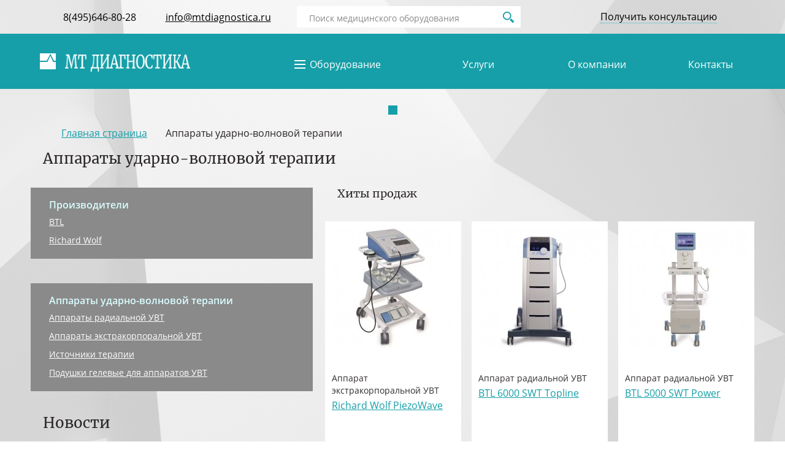

--- FILE ---
content_type: text/html; charset=UTF-8
request_url: https://mtdiagnostica.ru/rubric-uvtterapiya_1_1.html
body_size: 10087
content:
<!DOCTYPE html>
<html lang="ru">
<head>
	<meta charset="UTF-8"> 
        <title>Аппараты ударно-волновой терапии купить – цена в Москве</title> 
        <meta name="description" content="Аппараты ударно-волновой терапии по доступным ценам в наличии с доставкой по Москве, России" />
        		<link rel="canonical" href="https://mtdiagnostica.ru/rubric-uvtterapiya_1_1.html"/>
        <link rel="icon" type="image/ico" href="favicon.ico" />
        <meta name="viewport" content="width=device-width,initial-scale=1">
        <link rel="preload" href="fonts/OpenSans-Regular.woff2" as="font">
        <link rel="preload" href="fonts/OpenSans-SemiBold.woff2" as="font">
        <link rel="preload" href="fonts/Merriweather-Regular.woff2" as="font">
        <link href="css/style.min.css" rel="stylesheet">
        <link href="https://cdnjs.cloudflare.com/ajax/libs/fancybox/3.5.7/jquery.fancybox.min.css" rel="stylesheet" type="text/css">
        <meta name="yandex-verification" content="b244978b6f5e13f3" />

                <script src="js/picturefill.js"></script>

</head>
<body>
    <header class="page-header">
        <div class="page-header__bar bar"><a class="bar__phone" href="tel:8(495)646-80-28">8(495)646-80-28</a> <a class="bar__email" href="">info@mtdiagnostica.ru</a>
            <form action="search.html" method="post">
                <div class="bar__search-container"><label class="visually-hidden" for="search">Форма поиска</label> <input class="bar__search" type="search" id="searchinput" name="search" placeholder="Поиск медицинского оборудования" onkeyup="ajax_search(0);" autocomplete="off">
                    <div class="search-help" id="drop_content" style="display: none;">
                    </div>
                    <button type="submit" class="search__btn"><span class="visually-hidden">Отправить</span></button>
                </div>
            </form><a class="bar__button modal-open__btn" href="#" data-info="Консультация">Получить консультацию</a>
        </div>
        <div class="page-header__wrapper">
            <div class="page-header__container">
                <div class="page-header__logo logo"><a class="logo__image" href="/">
                        <picture>
                            <source type="image/webp" srcset="img/logo.webp, img/logo@2x.webp 2x"><img class="page-header__logo-img" src="img/logo.png" srcset="img/logo@2x.png 2x" width="26" height="26" alt="МТ Диагностика"></picture>
                    </a>
                    <p class="logo__name"><a href="/">
                        <picture>
                            <source type="image/webp" srcset="img/logo-name-header.webp, img/logo-name-header@2x.webp 2x"><img class="page-header__logo-img" src="img/logo-name-header.png" srcset="img/logo-name-header@2x.png 2x" width="233" height="32" alt="МТ Диагностика"></picture>
                    </a></p>
                </div>
                <nav class="equipment-nav"><a class="equipment-nav__toggle equipment-nav__toggle--open" href="#">Оборудование</a></nav>
                <nav class="main-nav main-nav--closed"><button class="main-nav__toggle" type="button">Меню</button>
                    <div class="main-nav__container">
                        <div class="main-nav__wrapper">
                            <ul class="main-nav__list main-list">
                                 <li class="main-list__item main-list__item--services main-list__item--closed">
                                                
                                                <a href="services_page.html">Услуги</a>
                                                <ul class="sub-menu"><li class="sub-menu__item"><a href="delivery_page.html">Доставка оборудования</a></li><li class="sub-menu__item"><a href="mobilelab_page.html">Техническое обслуживание</a></li><li class="sub-menu__item"><a href="examination_page.html">Комплексное оснащение</a></li></ul></li>
<li class="main-list__item main-list__item--about main-list__item--closed">
                                                
                                                <a href="about_page.html">О компании</a>
                                                <ul class="sub-menu"><li class="sub-menu__item"><a href="rekvizity_kompanii_page.html">Реквизиты компании</a></li></ul></li>
<li class="main-list__item main-list__item--contacts">
                                                
                                                <a href="contacts_page.html">Контакты</a>
                                                </li>
                                
                            </ul>
                        </div>
                        <div class="page-header__bar--mobile bar"><a class="bar__phone" href="#">8 (495) 796-65-75</a> <a class="bar__email" href="#">info@mtdiagnostica.ru</a>
                            <div class="bar__search-container"><label class="visually-hidden" for="search-mobile">Форма поиска</label> <input class="bar__search" type="search" id="search-mobile" placeholder="Поиск медицинского оборудования">
                                <div class="search-help" style="display: none;"><a href="#">Результат поиска 1</a> <a href="#">Результат поиска 2</a> <a href="#">Результат поиска 3</a>
                                    <div class="search-help__wrapper"><a class="search-help__link-to-all" href="#">Все результаты</a> <button class="search-help__btn" type="button">Закрыть</button></div>
                                </div>
                            </div><a class="bar__button modal-open__btn" href="#">Получить консультацию</a>
                        </div>
                    </div>
                </nav>
            </div>
        </div>
        <div class="equipment-nav__wrapper equipment-nav__wrapper--closed">
            <p class="equipment-nav__filter"><span>Показать:&nbsp;</span><br><a class="equipment-nav__filter-item equipment-nav__filter-item--active equipment-nav__filter--by-category">по категориям</a> <span>/&nbsp;</span> <a class="equipment-nav__filter-item equipment-nav__filter--by-direction">по направлениям</a></p>
            <ul id="menu" class="equipment-nav__list by-category__list equipment-nav__list--active">
                <li class="by-category__list-item by-category__list-item--arrow"><a href="rubric-uvtterapiya_1_1.html">Аппараты ударно-волновой терапии</a><ul class="sub-menu"><li><button class="sub-menu__close" type="button">назад</button></li><li class="sub-menu__item"><a href="rubric-podushki_gelevye_2_1.html">Подушки гелевые для аппаратов УВТ</a></li><li class="sub-menu__item"><a href="rubric-istochniki_terapii_3_1.html">Источники терапии</a></li><li class="sub-menu__item"><a href="rubric-ekstrakorporalnaya_uvt_4_1.html">Аппараты экстракорпоральной УВТ</a></li><li class="sub-menu__item"><a href="rubric-radialnaya_uvt_44_1.html">Аппараты радиальной УВТ</a></li></ul></li><li class="by-category__list-item by-category__list-item--arrow"><a href="rubric-litotriptery_6_1.html">Литотриптеры</a><ul class="sub-menu"><li><button class="sub-menu__close" type="button">назад</button></li><li class="sub-menu__item"><a href="rubric-beskontaktnye_litotriptery_7_1.html">Бесконтактные литотриптеры</a></li><li class="sub-menu__item"><a href="rubric-kontaktnye_litotriptery_8_1.html">Контактные литотриптеры</a></li></ul></li><li class="by-category__list-item by-category__list-item--arrow"><a href="rubric-mebel_medicinskaya_9_1.html">Мебель медицинская</a><ul class="sub-menu"><li><button class="sub-menu__close" type="button">назад</button></li><li class="sub-menu__item"><a href="rubric-massazhnye_stoly_10_1.html">Массажные столы</a></li><li class="sub-menu__item"><a href="rubric-operacionnye_stoly_11_1.html">Операционные столы</a></li><li class="sub-menu__item"><a href="rubric-ginekologicheskie_kresla_12_1.html">Гинекологические кресла</a></li><li class="sub-menu__item"><a href="rubric-proktologicheskie_kresla_13_1.html">Проктологические кресла</a></li><li class="sub-menu__item"><a href="rubric-urologicheskie_kresla_14_1.html">Урологические кресла</a></li><li class="sub-menu__item"><a href="rubric-procedurnye_kresla_18_1.html">Процедурные кресла</a></li><li class="sub-menu__item"><a href="rubric-funkcionalnye_krovati_19_1.html">Функциональные кровати</a></li><li class="sub-menu__item"><a href="rubric-akusherskie_krovati_20_1.html">Акушерские кровати</a></li><li class="sub-menu__item"><a href="rubric-krovatki_novorozhdennyh_21_1.html">Кроватки для новорожденных</a></li><li class="sub-menu__item"><a href="rubric-prikrovatnye_tumbochki_22_1.html">Прикроватные тумбочки</a></li><li class="sub-menu__item"><a href="rubric-katalki_23_1.html">Каталки</a></li><li class="sub-menu__item"><a href="rubric-mebel_dush_tualet_24_1.html">Мебель для душа и туалета</a></li><li class="sub-menu__item"><a href="rubric-geriatricheskie_kresla_25_1.html">Гериатрические кресла</a></li><li class="sub-menu__item"><a href="rubric-mebelforlor_55_1.html">Мебель для ЛОР-кабинета</a></li></ul></li><li class="by-category__list-item by-category__list-item--arrow"><a href="rubric-oftalmologicheskoe_oborudovanie_72_1.html">Офтальмологическое оборудование</a><ul class="sub-menu"><li><button class="sub-menu__close" type="button">назад</button></li><li class="sub-menu__item"><a href="rubric-Intraokulyarnyelinzy_103_1.html">Линзы интраокулярные</a></li><li class="sub-menu__item"><a href="rubric-injektory_97_1.html">Инжекторы</a></li><li class="sub-menu__item"><a href="rubric-beskontaktnye_tonometry_73_1.html">Бесконтактные тонометры</a></li><li class="sub-menu__item"><a href="rubric-shchelevye_lampy_86_1.html">Щелевые лампы</a></li></ul></li><li class="by-category__list-item by-category__list-item--arrow"><a href="rubric-kardiologicheskoe_oborudovanie_29_1.html">Кардиологическое оборудование</a><ul class="sub-menu"><li><button class="sub-menu__close" type="button">назад</button></li><li class="sub-menu__item"><a href="rubric-elektrokardiografy_27_1.html">Электрокардиографы</a></li><li class="sub-menu__item"><a href="rubric-stress_systemy_28_1.html">Стресс-системы</a></li><li class="sub-menu__item"><a href="rubric-ekg_po_holteru_30_1.html">Системы мониторинга ЭКГ по Холтеру</a></li><li class="sub-menu__item"><a href="rubric-nagruzochnye_ustrojstva_31_1.html">Нагрузочные устройства</a></li><li class="sub-menu__item"><a href="rubric-defibrillyatory_35_1.html">Дефибрилляторы</a></li></ul></li><li class="by-category__list-item by-category__list-item--arrow"><a href="rubric-pulmanalogiya_32_1.html">Оборудование для пульмонологии</a><ul class="sub-menu"><li><button class="sub-menu__close" type="button">назад</button></li><li class="sub-menu__item"><a href="rubric-bodiplezmografy_33_1.html">Бодиплетизмографы</a></li><li class="sub-menu__item"><a href="rubric-spirometry_34_1.html">Спирометры</a></li></ul></li><li class="by-category__list-item by-category__list-item--arrow"><a href="rubric-reanimacionnoe_oborudovanie_37_1.html">Реанимационное оборудование</a><ul class="sub-menu"><li><button class="sub-menu__close" type="button">назад</button></li><li class="sub-menu__item"><a href="rubric-apparaty_ivl_36_1.html">Аппараты ИВЛ</a></li><li class="sub-menu__item"><a href="rubric-narkoznye_apparaty_38_1.html">Наркозные аппараты</a></li><li class="sub-menu__item"><a href="rubric-monitor_prikrovatniy_87_1.html">Мониторы пациента</a></li><li class="sub-menu__item"><a href="rubric-sogrevayushchie_kompleksy_92_1.html">Согревающие комплексы</a></li></ul></li><li class="by-category__list-item by-category__list-item--arrow"><a href="rubric-ultrazvukovye_skanery_39_1.html">Ультразвуковые сканеры</a><ul class="sub-menu"><li><button class="sub-menu__close" type="button">назад</button></li><li class="sub-menu__item"><a href="rubric-stacionarnye_uzi_skanery_40_1.html">Стационарные УЗИ сканеры</a></li><li class="sub-menu__item"><a href="rubric-portativnye_uzi_skanery_41_1.html">Портативные УЗИ сканеры</a></li></ul></li><li class="by-category__list-item by-category__list-item--arrow"><a href="rubric-reabilitacionnoe_oborudovanie_42_1.html">Реабилитационное оборудование</a><ul class="sub-menu"><li><button class="sub-menu__close" type="button">назад</button></li><li class="sub-menu__item"><a href="rubric-apparatysis_43_1.html">Аппараты высокоинтенсивной магнитотерапии SIS</a></li><li class="sub-menu__item"><a href="rubric-apparaty_elektroterapii_54_1.html">Аппараты для электротерапии</a></li><li class="sub-menu__item"><a href="rubric-vakuumno_kompressionnaya_terapiya_65_1.html">Приборы вакуумно компрессионной терапии</a></li><li class="sub-menu__item"><a href="rubric-apparaty_limfodrenazha_93_1.html">Аппараты для лимфодренажа</a></li><li class="sub-menu__item"><a href="rubric-apparaty_lazernoj_terapii_95_1.html">Аппараты для лазерной терапии</a></li></ul></li><li class="by-category__list-item by-category__list-item--arrow"><a href="rubric-neonatalnoe_oborudovanie_45_1.html">Оборудование для акушерства и неонаталогии </a><ul class="sub-menu"><li><button class="sub-menu__close" type="button">назад</button></li><li class="sub-menu__item"><a href="rubric-inkubatory_novorozhdennyh_46_1.html">Инкубаторы для новорожденных</a></li><li class="sub-menu__item"><a href="rubric-fototerapiya_47_1.html">Фототерапевтические лампы</a></li><li class="sub-menu__item"><a href="rubric-fetalnye_monitory_88_1.html">Фетальные мониторы</a></li></ul></li><li class="by-category__list-item by-category__list-item--arrow"><a href="rubric-lor_oborudovanie_48_1.html">ЛОР оборудование</a><ul class="sub-menu"><li><button class="sub-menu__close" type="button">назад</button></li><li class="sub-menu__item"><a href="rubric-lor_mikroskopy_50_1.html">ЛОР микроскопы</a></li><li class="sub-menu__item"><a href="rubric-lor_kombayni_56_1.html">ЛОР комбайны</a></li><li class="sub-menu__item"><a href="rubric-nazofaringolaringoskopy_57_1.html">Назо-фаринго-ларингоскопы</a></li></ul></li><li class="by-category__list-item by-category__list-item--arrow"><a href="rubric-stomatologicheskoe_oborudovanie_49_1.html">Cтоматологическое оборудование</a><ul class="sub-menu"><li><button class="sub-menu__close" type="button">назад</button></li><li class="sub-menu__item"><a href="rubric-stomatologicheskie_ustanovki_52_1.html">Стоматологические установки</a></li><li class="sub-menu__item"><a href="rubric-stomatologicheskie_mikroskopy_51_1.html">Стоматологические микроскопы</a></li></ul></li><li class="by-category__list-item by-category__list-item--arrow"><a href="rubric-ginekologicheskoe_oborudovanie_53_1.html">Гинекологическое оборудование</a><ul class="sub-menu"><li><button class="sub-menu__close" type="button">назад</button></li><li class="sub-menu__item"><a href="rubric-kolposkopy_16_1.html">Кольпоскопы</a></li><li class="sub-menu__item"><a href="rubric-apparaty_sis_magnitoterapii_94_1.html">Аппараты высокоинтенсивной магнитотерапии SIS</a></li></ul></li><li class="by-category__list-item by-category__list-item--arrow"><a href="rubric-balneologiya_spa_58_1.html">Бальнеология и SPA</a><ul class="sub-menu"><li><button class="sub-menu__close" type="button">назад</button></li><li class="sub-menu__item"><a href="rubric-galvanicheskie_vanni_61_1.html">Гальванические ванны</a></li><li class="sub-menu__item"><a href="rubric-vanni_balneologicheskie_59_1.html">Бальнеологические ванны</a></li><li class="sub-menu__item"><a href="rubric-gidromassazhnye_vanny_60_1.html">Гидромассажные ванны</a></li><li class="sub-menu__item"><a href="rubric-vanni_rodovie_62_1.html">Ванны для родов</a></li><li class="sub-menu__item"><a href="rubric-vanni_ruki_nogi_63_1.html">Ванны для рук и ног</a></li><li class="sub-menu__item"><a href="rubric-dushevie_ustanovki_64_1.html">Душевые установки</a></li></ul></li><li class="by-category__list-item by-category__list-item--arrow"><a href="rubric-medicinskie_aspiratory_66_1.html">Медицинские аспираторы</a><ul class="sub-menu"><li><button class="sub-menu__close" type="button">назад</button></li><li class="sub-menu__item"><a href="rubric-hirurgicheskie_aspiratory_67_1.html">Хирургические аспираторы</a></li><li class="sub-menu__item"><a href="rubric-torakalnye_aspiratory_68_1.html">Торакальные аспираторы</a></li><li class="sub-menu__item"><a href="rubric-skoraiya_pomosh_69_1.html">Аспираторы для машин скорой помощи</a></li><li class="sub-menu__item"><a href="rubric-lor_aspiratory_71_1.html">Аспираторы для санации верхних дыхательных путей</a></li></ul></li><li class="by-category__list-item by-category__list-item--arrow"><a href="rubric-gibkaya_ehndoskopiya_75_1.html">Гибкая эндоскопия</a><ul class="sub-menu"><li><button class="sub-menu__close" type="button">назад</button></li><li class="sub-menu__item"><a href="rubric-videobronhoskopy_77_1.html">Видеобронхоскопы</a></li><li class="sub-menu__item"><a href="rubric-bronhovibroskopy_78_1.html">Бронхофиброскопы</a></li><li class="sub-menu__item"><a href="rubric-fibrogisteroscopy_79_1.html">Гистероскопы</a></li><li class="sub-menu__item"><a href="rubric-doudenoscopy_80_1.html">Дуоденоскопы</a></li><li class="sub-menu__item"><a href="rubric-sigmoidoskopi_81_1.html">Сигмоидоскопы</a></li><li class="sub-menu__item"><a href="rubric-ureteroskopi_82_1.html">Уретероскопы</a></li><li class="sub-menu__item"><a href="rubric-holedoscopy_83_1.html">Холедохоскопы</a></li><li class="sub-menu__item"><a href="rubric-cystoscope_gibkiy_84_1.html">Цистоскопы</a></li><li class="sub-menu__item"><a href="rubric-enteroskop_85_1.html">Энтероскопы</a></li></ul></li><li class="by-category__list-item by-category__list-item--arrow"><a href="rubric-hirurgicheskoe_oborudovanie_90_1.html">Хирургическое оборудование</a><ul class="sub-menu"><li><button class="sub-menu__close" type="button">назад</button></li><li class="sub-menu__item"><a href="rubric-mobilnye_svetilniki_89_1.html">Светильники хирургические</a></li><li class="sub-menu__item"><a href="rubric-elektrokoagulyatory_91_1.html">Электрокоагуляторы</a></li><li class="sub-menu__item"><a href="rubric-radiohirurgicheskie_apparaty_96_1.html">Радиохирургические аппараты</a></li></ul></li><li class="by-category__list-item by-category__list-item--arrow"><a href="rubric-proktologicheskoe_oborudovanie_99_1.html">Проктологическое оборудование</a><ul class="sub-menu"><li><button class="sub-menu__close" type="button">назад</button></li><li class="sub-menu__item"><a href="rubric-rektoscopy_100_1.html">Ректоскопы</a></li></ul></li><li class="by-category__list-item by-category__list-item--arrow"><a href="rubric-vetinstumenyi_101_1.html">Ветеринарные инструменты</a><ul class="sub-menu"><li><button class="sub-menu__close" type="button">назад</button></li><li class="sub-menu__item"><a href="rubric-vetotoscope_102_1.html">Ветеринарные отоскопы</a></li></ul></li>                
            </ul>
            <ul id="menu2" class="equipment-nav__list by-direction__list equipment-nav__list--closed">
                <li class="by-direction__list-item by-direction__list-item--arrow"><a href="rubric2-udarnovolnovayaterapiya_1_0_1.html">Ударно-волновая терапия</a><ul class="sub-menu"><li><button class="sub-menu__close" type="button">назад</button></li><li class="sub-menu__item"><a href="rubric2-urologiya_uvt_2_0_1.html">Урология УВТ</a></li></ul></li><li class="by-direction__list-item by-direction__list-item--arrow"><a href="rubric2-veterinariya_3_0_1.html">Ветеринария</a><ul class="sub-menu"><li><button class="sub-menu__close" type="button">назад</button></li><li class="sub-menu__item"><a href="rubric2-napravlenie_uvt_16_0_1.html">Аппараты УВТ</a></li></ul></li><li class="by-direction__list-item by-direction__list-item--arrow"><a href="rubric2-Hirurgiya_all_4_0_1.html">Хирургия</a><ul class="sub-menu"><li><button class="sub-menu__close" type="button">назад</button></li><li class="sub-menu__item"><a href="rubric2-stoly_operacionnye_napravleniya_6_0_1.html">Столы операционные</a></li></ul></li><li class="by-direction__list-item"><a href="rubric2-ginekologiya_5_0_1.html">Гинекология</a></li><li class="by-direction__list-item"><a href="rubric2-proktologiya_napravlenie_10_0_1.html">Проктология</a></li><li class="by-direction__list-item"><a href="rubric2-napravlenie_urologiya_11_0_1.html">Урология</a></li><li class="by-direction__list-item"><a href="rubric2-napravlenie_akusherstvo_8_0_1.html">Акушерство</a></li><li class="by-direction__list-item"><a href="rubric2-otorinolaringologiya_9_0_1.html">Оториноларингология</a></li><li class="by-direction__list-item"><a href="rubric2-napravlenie_kardiologiya_12_0_1.html">Кардиология</a></li><li class="by-direction__list-item"><a href="rubric2-napravlenie_pulmanalogiya_13_0_1.html">Пульмонология</a></li><li class="by-direction__list-item"><a href="rubric2-napravlenie_reanimaciya_14_0_1.html">Анестезиология и реанимация</a></li><li class="by-direction__list-item"><a href="rubric2-stomatologiya_napr_15_0_1.html">Стоматология</a></li><li class="by-direction__list-item"><a href="rubric2-lineynie_oftalmologiya_17_0_1.html">Офтальмология</a></li>            </ul><a class="sales-link" href="">
                <div class="sales"></div>
            </a>
        </div>
    </header>
			                
            
            <main class="page-inner page-catalog">
                    <section class="promo-slider">
						            <div class="promo-slider__wrapper">
						                <ul class="promo-slider__list"><li class="promo-slider__list-item" id="promo-slide1">
	                                   <a class="special__link" href="https://mtdiagnostica.ru/rubric-apparaty_ivl-chirana_36_1.html">
					                        <picture><img src="/UFiles/banners/slider-aura-prof.jpg" width="1182" height="95" alt="Аппараты искусственной вентиляции легких"></picture>
					                    </li></ul>
					                <p class="promo-slider__toggles"><button class="promo-slider__toggle" type="button" onclick="currentSlide(1)"><span class="visually-hidden">1</span></button> </p>
					            </div>
					        </section>        <div class="page__container">
            <ul class="breadcrumbs">
                <li><a href="./">Главная страница</a></li>
                <li>Аппараты ударно-волновой терапии</li>            </ul>
                        <h1 class="section__title">Аппараты ударно-волновой терапии</h1>
        </div>
        <div class="page-catalog__wrapper">
            
            	<div class="filter-news-wrapper">
    <section class="catalog-filters">
                                            <ul class="catalog-filter__list">
                            	<li>
		                            <p class="catalog-filter__title">Производители</p>
		                        </li>
																
								<li class="catalog-filter__list-item"><a href="rubric-uvtterapiya-btl_1_1.html" title="Аппараты ударно-волновой терапии BTL">BTL</a></li>
								
                                								
								<li class="catalog-filter__list-item"><a href="rubric-uvtterapiya-richardwolf_1_1.html" title="Аппараты ударно-волновой терапии Richard Wolf">Richard Wolf</a></li>
								
                                                                     
                            </ul>
				
                                    <ul class="catalog-filter__list">
                        <li>
				                            <p class="catalog-filter__title">Аппараты ударно-волновой терапии</p>
				                        </li><li class="catalog-filter__list-item"><a
                                href="rubric-radialnaya_uvt_44_1.html">Аппараты радиальной УВТ</a></li><li class="catalog-filter__list-item"><a
                                href="rubric-ekstrakorporalnaya_uvt_4_1.html">Аппараты экстракорпоральной УВТ</a></li><li class="catalog-filter__list-item"><a
                                href="rubric-istochniki_terapii_3_1.html">Источники терапии</a></li><li class="catalog-filter__list-item"><a
                                href="rubric-podushki_gelevye_2_1.html">Подушки гелевые для аппаратов УВТ</a></li>                        </ul>
                    				
								
								
				
							</section>
<section class="catalog-news">
            <h2>Новости</h2>
             
            <article class="article__item">
                        <div class="article__content"><a href="readpage_charakteristiki-istotchnikow-terapii-uwt.html" class="article__title">Характеристики источников терапии УВТ</a>
                            <p class="article__desc">Ударно-волновая терапия — один из самых востребованных и эффективных методов лечения болезней опорно-двигательного аппарата. Узнайте все об этой процедуре, о показаниях и противопоказаниях к УВТ</p>
                        </div>
                    </article><article class="article__item">
                        <div class="article__content"><a href="readpage_technologiia-iekstrakorporalnoj-uwt.html" class="article__title">Технология экстракорпоральной УВТ</a>
                            <p class="article__desc"> Энергия ударных волн для высокоэффективного и безболезненного лечения генерируется тысячами пьезокерамических элементов. Они расположены в мозаичном порядке и нацелены точно в соответствии с фокусом ударной волны.</p>
                        </div>
                    </article><article class="article__item">
                        <div class="article__content"><a href="readpage_udarno-wolnowaia-terapiia.html" class="article__title">Ударно-волновая терапия</a>
                            <p class="article__desc">Врачи-физиотерапевты часто шутят: ударно-волновая терапия не оставила равнодушным ни одного больного, все в нее влюблены. Впервые о применении этого метода в медицине врачи задумались еще в начале XX века, но только спустя 80 лет нашли способ использовать свойства УВТ.</p>
                        </div>
                    </article>             
        
</section>
</div>                
            <section class="catalog">
            	<h3>Хиты продаж</h3>
                <div class="catalog__wrapper">
                    
    <ul class="catalog__list">    
     
                    <li class="catalog-item catalog-item--with-desc"><a href="32-richardwolf_piezowave.html" class="catalog-item__img">
                            <picture><img src="https://mtdiagnostica.ru//pics/product/sm/PiezoWave-001.jpg" srcset="https://mtdiagnostica.ru//pics/product/sm/PiezoWave-001.jpg" alt="PiezoWave"></picture>                         </a>
                        <p class="catalog-item__title">Аппарат экстракорпоральной УВТ</p>
                        <p class="catalog-item__manufacter"><a href="32-richardwolf_piezowave.html">Richard Wolf PiezoWave</a></p>
                                                    <p class="catalog-item__btn"><a href="#" class="modal-open__btn" data-info="r_32">Направить запрос</a></p>
                                                
                        <p class="catalog-item__desc">Аппарат&nbsp;УВТ для&nbsp;амбулаторного применения PiezoWave предлагает значительное расширение&nbsp;спектра показаний&nbsp;в ортопедии, урологии, косметологии. Компактный пьезоэлектрический источник..</p>                    </li>

                                          
            
             
                    <li class="catalog-item catalog-item--with-desc"><a href="134-btl_6000_swt_topline.html" class="catalog-item__img">
                            <picture><img src="https://mtdiagnostica.ru//pics/product/sm/btl_6000swt_topline-001.jpg" srcset="https://mtdiagnostica.ru//pics/product/sm/btl_6000swt_topline-001.jpg" alt="6000 SWT Topline"></picture>                         </a>
                        <p class="catalog-item__title">Аппарат радиальной УВТ</p>
                        <p class="catalog-item__manufacter"><a href="134-btl_6000_swt_topline.html">BTL 6000 SWT Topline</a></p>
                                                    <p class="catalog-item__btn"><a href="#" class="modal-open__btn" data-info="r_134">Направить запрос</a></p>
                                                
                        <p class="catalog-item__desc">Мощный, портативный аппарат ударно-волновой терапии, позволяет использовать давление до 5 бар и частоту 20 Гц. Тихий встроенный компрессор позволяет легкую транспортировку, также аппарат может быть..</p>                    </li>

                                          
            
             
                    <li class="catalog-item catalog-item--with-desc"><a href="135-btl_5000_swt_power.html" class="catalog-item__img">
                            <picture><img src="https://mtdiagnostica.ru//pics/product/sm/btl_5000swt_power-001.jpg" srcset="https://mtdiagnostica.ru//pics/product/sm/btl_5000swt_power-001.jpg" alt="5000 SWT Power"></picture>                         </a>
                        <p class="catalog-item__title">Аппарат радиальной УВТ</p>
                        <p class="catalog-item__manufacter"><a href="135-btl_5000_swt_power.html">BTL 5000 SWT Power</a></p>
                                                    <p class="catalog-item__btn"><a href="#" class="modal-open__btn" data-info="r_135">Направить запрос</a></p>
                                                
                        <p class="catalog-item__desc">BTL-5000 SWT &mdash; аппарат ударно-волновой терапии с уникальной возможностью дальнейшей модернизации другим физиотерапевтическими модулями (электротерапия, ультразвук, лазер, магнит)</p>                    </li>

                                          
            
             
                    <li class="catalog-item catalog-item--with-desc"><a href="1-richardwolf_piezowave_2.html" class="catalog-item__img">
                            <picture><img src="https://mtdiagnostica.ru//pics/product/sm/PiezoWave2-003.jpg" srcset="https://mtdiagnostica.ru//pics/product/sm/PiezoWave2-003.jpg" alt="PiezoWave 2"></picture>                         </a>
                        <p class="catalog-item__title">Аппарат экстракорпоральной УВТ</p>
                        <p class="catalog-item__manufacter"><a href="1-richardwolf_piezowave_2.html">Richard Wolf PiezoWave 2</a></p>
                                                    <p class="catalog-item__btn"><a href="#" class="modal-open__btn" data-info="r_1">Направить запрос</a></p>
                                                
                        <p class="catalog-item__desc">Аппарат ударно волновой терапии piezowave 2&nbsp;следующее поколение пьезоэлектрических ударно-волновых аппаратов от компаний Richard Wolf и Elvation предлагает новые возможности в лечении.
Главная..</p>                    </li>

                                          
            
             
                    <li class="catalog-item catalog-item--with-desc"><a href="medical2.html" class="catalog-item__img">
                            <picture><img src="https://mtdiagnostica.ru//pics/product/sm/podushki-piezowave2-001.jpg" srcset="https://mtdiagnostica.ru//pics/product/sm/podushki-piezowave2-001.jpg" alt="для линейного датчика FBL 10х5 G2"></picture>                         </a>
                        <p class="catalog-item__title">Подушки гелиевые</p>
                        <p class="catalog-item__manufacter"><a href="medical2.html">Richard Wolf для линейного датчика FBL 10х5 G2</a></p>
                                                    <p class="catalog-item__btn"><a href="#" class="modal-open__btn" data-info="r_2">Направить запрос</a></p>
                                                
                        <p class="catalog-item__desc">Набор гелевых подушек&nbsp;для линейного датчика FBL 10х5 G2 аппарата PiezoWave 2</p>                    </li>

                                          
            
             
                    <li class="catalog-item catalog-item--with-desc"><a href="11-richardwolf_f10_g10.html" class="catalog-item__img">
                            <picture><img src="https://mtdiagnostica.ru//pics/product/sm/richard-wolf-F10-G10.jpg" srcset="https://mtdiagnostica.ru//pics/product/sm/richard-wolf-F10-G10.jpg" alt="F10 G10"></picture>                         </a>
                        <p class="catalog-item__title">Фокусный датчик</p>
                        <p class="catalog-item__manufacter"><a href="11-richardwolf_f10_g10.html">Richard Wolf F10 G10</a></p>
                                                    <p class="catalog-item__btn"><a href="#" class="modal-open__btn" data-info="r_11">Направить запрос</a></p>
                                                
                        <p class="catalog-item__desc">Источник терапии F10 G10 для аппарата Piezowave 2, с ручной активацией импульсов. Однослойная сфокусированная технология, диаметр 100 мм. Глубина проникновения до 100 мм.</p>                    </li>

                                          
            
                
 </ul>                </div>
            </section>
        </div>
        <section class="articles articles--2" style="margin-top: 25px;">
						            <div class="flex-wrapper">
						                <h2 class="section__title">Справочная информация о аппаратах ударно-волновой терапии</h2>
						                
						            </div>
						            <div class="articles__wrapper articles__wrapper--2"><article class="article__item">
								<p class="article__img"><img src="/pics/news/ico-istochnik-terapii-3.jpg" alt="Характеристики источников терапии УВТ"></p>
						                    <div class="article__content"><a href="readpage_charakteristiki-istotchnikow-terapii-uwt.html" class="article__title">Характеристики источников терапии УВТ</a>
						                        <p class="article__desc">Ударно-волновая терапия — один из самых востребованных и эффективных методов лечения болезней опорно-двигательного аппарата. Узнайте все об этой процедуре, о показаниях и противопоказаниях к УВТ</p>
						                    </div>
						              </article><article class="article__item">
								<p class="article__img"><img src="/pics/news/str-bolit-spina-0001.jpg" alt="Лечение поясничнокрестцового миофасциального болевого синдрома "></p>
						                    <div class="article__content"><a href="readpage_letchenie-poiasnitchnokrestcowogo-miofascialnogo-bolewogo-sindroma-.html" class="article__title">Лечение поясничнокрестцового миофасциального болевого синдрома </a>
						                        <p class="article__desc">Авторами разработаны  методика и необходимые параметры ударно-волнового воздействия в зависимости от патогенетического варианта МФБС</p>
						                    </div>
						              </article><article class="article__item">
								<p class="article__img"><img src="/pics/news/ico-lstc-001.jpg" alt="Технология LSTC-ED для лечения эректильной дисфункции"></p>
						                    <div class="article__content"><a href="readpage_technologiia-lstc-ed-dlia-letcheniia-ierektilnoj-disfunkcii.html" class="article__title">Технология LSTC-ED для лечения эректильной дисфункции</a>
						                        <p class="article__desc">Новый уникальный метод LSTC-ED. Охват тканей линейными ударно-волновыми импульсами при эректильной дисфункции.</p>
						                    </div>
						              </article></div>
        					</section>        
        <section class="catalog">
            <div class="catalog__wrapper">  
               
            
        
    <ul class="catalog__list">    
     
                    <li class="catalog-item catalog-item--with-desc"><a href="1-richardwolf_piezowave_2.html" class="catalog-item__img">
                            <picture><img src="https://mtdiagnostica.ru//pics/product/sm/PiezoWave2-003.jpg" srcset="https://mtdiagnostica.ru//pics/product/sm/PiezoWave2-003.jpg" alt="PiezoWave 2"></picture>                         </a>
                        <p class="catalog-item__title">Аппарат экстракорпоральной УВТ</p>
                        <p class="catalog-item__manufacter"><a href="1-richardwolf_piezowave_2.html">Richard Wolf PiezoWave 2</a></p>
                                                    <p class="catalog-item__btn"><a href="#" class="modal-open__btn" data-info="r_1">Направить запрос</a></p>
                                                
                        <p class="catalog-item__desc">Аппарат ударно волновой терапии piezowave 2&nbsp;следующее поколение пьезоэлектрических ударно-волновых аппаратов от компаний Richard Wolf и Elvation предлагает новые возможности в лечении.
Главная..</p>                    </li>

                                          
            
             
                    <li class="catalog-item catalog-item--with-desc"><a href="4-richardwolf_piezowave_2_vet.html" class="catalog-item__img">
                            <picture><img src="https://mtdiagnostica.ru//pics/product/sm/PiezoWave-2-VET-002.jpg" srcset="https://mtdiagnostica.ru//pics/product/sm/PiezoWave-2-VET-002.jpg" alt="PiezoWave 2 VET"></picture>                         </a>
                        <p class="catalog-item__title">Аппарат экстракорпоральной УВТ</p>
                        <p class="catalog-item__manufacter"><a href="4-richardwolf_piezowave_2_vet.html">Richard Wolf PiezoWave 2 VET</a></p>
                                                    <p class="catalog-item__btn"><a href="#" class="modal-open__btn" data-info="r_4">Направить запрос</a></p>
                                                
                        <p class="catalog-item__desc">PiezoWave 2 VET аппарат УВТ для применения в ветеринарии.&nbsp;Точная фокусировка импульса приводит к формированию ударной волны в фокусе лечения. Таким образом, пьезо-ударная волна обеспечивает..</p>                    </li>

                                          
            
             
                    <li class="catalog-item catalog-item--with-desc"><a href="261-richardwolf_piezowave_2_ed.html" class="catalog-item__img">
                            <picture><img src="https://mtdiagnostica.ru//pics/product/sm/PiezoWave2-003.jpg" srcset="https://mtdiagnostica.ru//pics/product/sm/PiezoWave2-003.jpg" alt="PiezoWave 2 ED"></picture>                         </a>
                        <p class="catalog-item__title">Аппарат для лечения эректильной дисфункции</p>
                        <p class="catalog-item__manufacter"><a href="261-richardwolf_piezowave_2_ed.html">Richard Wolf PiezoWave 2 ED</a></p>
                                                    <p class="catalog-item__btn"><a href="#" class="modal-open__btn" data-info="r_261">Направить запрос</a></p>
                                                
                        <p class="catalog-item__desc">PiezoWave 2 ED для лечения эректильной дисфункции. Охват тканей линейными ударно-волновыми импульсами при эректильной дисфункции. Новый уникальный метод LSTC-ED&nbsp;
&nbsp;</p>                    </li>

                                          
            
             
                    <li class="catalog-item catalog-item--with-desc"><a href="medical2.html" class="catalog-item__img">
                            <picture><img src="https://mtdiagnostica.ru//pics/product/sm/podushki-piezowave2-001.jpg" srcset="https://mtdiagnostica.ru//pics/product/sm/podushki-piezowave2-001.jpg" alt="для линейного датчика FBL 10х5 G2"></picture>                         </a>
                        <p class="catalog-item__title">Подушки гелиевые</p>
                        <p class="catalog-item__manufacter"><a href="medical2.html">Richard Wolf для линейного датчика FBL 10х5 G2</a></p>
                                                    <p class="catalog-item__btn"><a href="#" class="modal-open__btn" data-info="r_2">Направить запрос</a></p>
                                                
                        <p class="catalog-item__desc">Набор гелевых подушек&nbsp;для линейного датчика FBL 10х5 G2 аппарата PiezoWave 2</p>                    </li>

                                          
            
             
                    <li class="catalog-item catalog-item--with-desc"><a href="medical3.html" class="catalog-item__img">
                            <picture><img src="https://mtdiagnostica.ru//pics/product/sm/podushkiхpw1хpw2.jpg" srcset="https://mtdiagnostica.ru//pics/product/sm/podushkiхpw1хpw2.jpg" alt="для фокусных датчиков"></picture>                         </a>
                        <p class="catalog-item__title">Подушки гелиевые </p>
                        <p class="catalog-item__manufacter"><a href="medical3.html">Richard Wolf для фокусных датчиков</a></p>
                                                    <p class="catalog-item__btn"><a href="#" class="modal-open__btn" data-info="r_3">Направить запрос</a></p>
                                                
                        <p class="catalog-item__desc">Набор гелевых подушек для аппаратов Piezowave и Piezowave 2</p>                    </li>

                                          
            
             
                    <li class="catalog-item catalog-item--with-desc"><a href="medical6.html" class="catalog-item__img">
                            <picture><img src="https://mtdiagnostica.ru//pics/product/sm/FBL10х5G2_linear2.jpg" srcset="https://mtdiagnostica.ru//pics/product/sm/FBL10х5G2_linear2.jpg" alt="FBL 10х5 G2 с двухслойной технологией"></picture>                         </a>
                        <p class="catalog-item__title">Линейный датчик</p>
                        <p class="catalog-item__manufacter"><a href="medical6.html">Richard Wolf FBL 10х5 G2 с двухслойной технологией</a></p>
                                                    <p class="catalog-item__btn"><a href="#" class="modal-open__btn" data-info="r_6">Направить запрос</a></p>
                                                
                        <p class="catalog-item__desc">Уникальная технология ударной волны с линейным фокусом</p>                    </li>

                                          
            
             
                    <li class="catalog-item catalog-item--with-desc"><a href="medical7.html" class="catalog-item__img">
                            <picture><img src="https://mtdiagnostica.ru//pics/product/sm/FB10G6.jpg" srcset="https://mtdiagnostica.ru//pics/product/sm/FB10G6.jpg" alt="FB10 G6 с двухслойной технологией"></picture>                         </a>
                        <p class="catalog-item__title">Фокусный датчик</p>
                        <p class="catalog-item__manufacter"><a href="medical7.html">Richard Wolf FB10 G6 с двухслойной технологией</a></p>
                                                    <p class="catalog-item__btn"><a href="#" class="modal-open__btn" data-info="r_7">Направить запрос</a></p>
                                                
                        <p class="catalog-item__desc">Двухслойная сфокусированная технология, диаметр 100 мм, глубина проникновения до 60 мм</p>                    </li>

                                          
            
             
                    <li class="catalog-item catalog-item--with-desc"><a href="9-richardwolf_f7_g3.html" class="catalog-item__img">
                            <picture><img src="https://mtdiagnostica.ru//pics/product/sm/richard-wolf-f7-g3.jpg" srcset="https://mtdiagnostica.ru//pics/product/sm/richard-wolf-f7-g3.jpg" alt="F7 G3"></picture>                         </a>
                        <p class="catalog-item__title">Фокусный датчик</p>
                        <p class="catalog-item__manufacter"><a href="9-richardwolf_f7_g3.html">Richard Wolf F7 G3</a></p>
                                                    <p class="catalog-item__btn"><a href="#" class="modal-open__btn" data-info="r_9">Направить запрос</a></p>
                                                
                        <p class="catalog-item__desc">Источник терапии F7 G3 для аппарата Piezowave, с ручной активацией импульсов. Однослойная сфокусированная технология, диаметр 70 мм, глубина проникновения до 30 мм.</p>                    </li>

                                          
            
             
                    <li class="catalog-item catalog-item--with-desc"><a href="10-richardwolf_fp4.html" class="catalog-item__img">
                            <picture><img src="https://mtdiagnostica.ru//pics/product/sm/richard-wolf-fp4.jpg" srcset="https://mtdiagnostica.ru//pics/product/sm/richard-wolf-fp4.jpg" alt="FP4"></picture>                         </a>
                        <p class="catalog-item__title">Планарный датчик</p>
                        <p class="catalog-item__manufacter"><a href="10-richardwolf_fp4.html">Richard Wolf FP4</a></p>
                                                    <p class="catalog-item__btn"><a href="#" class="modal-open__btn" data-info="r_10">Направить запрос</a></p>
                                                
                        <p class="catalog-item__desc">Планарный датчик FP4 для аппарата Richard Wolf PiezoWave значительно расширяет спектр показаний для ЭУВТ / УТТТ. Датчик позволяет проводить лечение больших участков, миофасциального синдрома на..</p>                    </li>

                                          
            
             
                    <li class="catalog-item catalog-item--with-desc"><a href="11-richardwolf_f10_g10.html" class="catalog-item__img">
                            <picture><img src="https://mtdiagnostica.ru//pics/product/sm/richard-wolf-F10-G10.jpg" srcset="https://mtdiagnostica.ru//pics/product/sm/richard-wolf-F10-G10.jpg" alt="F10 G10"></picture>                         </a>
                        <p class="catalog-item__title">Фокусный датчик</p>
                        <p class="catalog-item__manufacter"><a href="11-richardwolf_f10_g10.html">Richard Wolf F10 G10</a></p>
                                                    <p class="catalog-item__btn"><a href="#" class="modal-open__btn" data-info="r_11">Направить запрос</a></p>
                                                
                        <p class="catalog-item__desc">Источник терапии F10 G10 для аппарата Piezowave 2, с ручной активацией импульсов. Однослойная сфокусированная технология, диаметр 100 мм. Глубина проникновения до 100 мм.</p>                    </li>

                                          
            
             
                    <li class="catalog-item catalog-item--with-desc"><a href="32-richardwolf_piezowave.html" class="catalog-item__img">
                            <picture><img src="https://mtdiagnostica.ru//pics/product/sm/PiezoWave-001.jpg" srcset="https://mtdiagnostica.ru//pics/product/sm/PiezoWave-001.jpg" alt="PiezoWave"></picture>                         </a>
                        <p class="catalog-item__title">Аппарат экстракорпоральной УВТ</p>
                        <p class="catalog-item__manufacter"><a href="32-richardwolf_piezowave.html">Richard Wolf PiezoWave</a></p>
                                                    <p class="catalog-item__btn"><a href="#" class="modal-open__btn" data-info="r_32">Направить запрос</a></p>
                                                
                        <p class="catalog-item__desc">Аппарат&nbsp;УВТ для&nbsp;амбулаторного применения PiezoWave предлагает значительное расширение&nbsp;спектра показаний&nbsp;в ортопедии, урологии, косметологии. Компактный пьезоэлектрический источник..</p>                    </li>

                                          
            
             
                    <li class="catalog-item catalog-item--with-desc"><a href="134-btl_6000_swt_topline.html" class="catalog-item__img">
                            <picture><img src="https://mtdiagnostica.ru//pics/product/sm/btl_6000swt_topline-001.jpg" srcset="https://mtdiagnostica.ru//pics/product/sm/btl_6000swt_topline-001.jpg" alt="6000 SWT Topline"></picture>                         </a>
                        <p class="catalog-item__title">Аппарат радиальной УВТ</p>
                        <p class="catalog-item__manufacter"><a href="134-btl_6000_swt_topline.html">BTL 6000 SWT Topline</a></p>
                                                    <p class="catalog-item__btn"><a href="#" class="modal-open__btn" data-info="r_134">Направить запрос</a></p>
                                                
                        <p class="catalog-item__desc">Мощный, портативный аппарат ударно-волновой терапии, позволяет использовать давление до 5 бар и частоту 20 Гц. Тихий встроенный компрессор позволяет легкую транспортировку, также аппарат может быть..</p>                    </li>

                                          
            
             
                    <li class="catalog-item catalog-item--with-desc"><a href="8-richardwolf_f10_g4.html" class="catalog-item__img">
                            <picture><img src="https://mtdiagnostica.ru//pics/product/sm/istochik2.jpg" srcset="https://mtdiagnostica.ru//pics/product/sm/istochik2.jpg" alt="F10 G4"></picture>                         </a>
                        <p class="catalog-item__title">Фокусный датчик</p>
                        <p class="catalog-item__manufacter"><a href="8-richardwolf_f10_g4.html">Richard Wolf F10 G4</a></p>
                                                    <p class="catalog-item__btn"><a href="#" class="modal-open__btn" data-info="r_8">Направить запрос</a></p>
                                                
                        <p class="catalog-item__desc">Однослойная сфокусированная технология, диаметр 100 мм, глубина проникновения до 40 мм</p>                    </li>

                                          
            
             
                    <li class="catalog-item catalog-item--with-desc"><a href="135-btl_5000_swt_power.html" class="catalog-item__img">
                            <picture><img src="https://mtdiagnostica.ru//pics/product/sm/btl_5000swt_power-001.jpg" srcset="https://mtdiagnostica.ru//pics/product/sm/btl_5000swt_power-001.jpg" alt="5000 SWT Power"></picture>                         </a>
                        <p class="catalog-item__title">Аппарат радиальной УВТ</p>
                        <p class="catalog-item__manufacter"><a href="135-btl_5000_swt_power.html">BTL 5000 SWT Power</a></p>
                                                    <p class="catalog-item__btn"><a href="#" class="modal-open__btn" data-info="r_135">Направить запрос</a></p>
                                                
                        <p class="catalog-item__desc">BTL-5000 SWT &mdash; аппарат ударно-волновой терапии с уникальной возможностью дальнейшей модернизации другим физиотерапевтическими модулями (электротерапия, ультразвук, лазер, магнит)</p>                    </li>

                                          
            
             
                    <li class="catalog-item catalog-item--with-desc"><a href="250-btl_6000_swt_topline_power_andrology.html" class="catalog-item__img">
                            <picture><img src="https://mtdiagnostica.ru//pics/product/sm/BTL-6000SWT-Andrology-001.jpg" srcset="https://mtdiagnostica.ru//pics/product/sm/BTL-6000SWT-Andrology-001.jpg" alt="6000 SWT Topline Power Andrology"></picture>                         </a>
                        <p class="catalog-item__title">Аппарат радиальной УВТ</p>
                        <p class="catalog-item__manufacter"><a href="250-btl_6000_swt_topline_power_andrology.html">BTL 6000 SWT Topline Power Andrology</a></p>
                                                    <p class="catalog-item__btn"><a href="#" class="modal-open__btn" data-info="r_250">Направить запрос</a></p>
                                                
                        <p class="catalog-item__desc">BTL-6000 SWT &mdash; это аппарат для радиальной ударно-волновой терапии. Он успешно применяется в лечении эректильной дисфункции, хронического простатита, болезни Пейрони, синдрома хронической..</p>                    </li>

                                          
            
             
                    <li class="catalog-item catalog-item--with-desc"><a href="medical251.html" class="catalog-item__img">
                            <picture><img src="https://mtdiagnostica.ru//pics/product/sm/btl_5000swt_power-lazer-001.jpg" srcset="https://mtdiagnostica.ru//pics/product/sm/btl_5000swt_power-lazer-001.jpg" alt="5000 SWT Power + High Intensity Laser 12 W"></picture>                         </a>
                        <p class="catalog-item__title">Аппарат УВТ с Лазером Высокой Интенсивности</p>
                        <p class="catalog-item__manufacter"><a href="medical251.html">BTL 5000 SWT Power + High Intensity Laser 12 W</a></p>
                                                    <p class="catalog-item__btn"><a href="#" class="modal-open__btn" data-info="r_251">Направить запрос</a></p>
                                                
                        <p class="catalog-item__desc">Аппарат специально сконструирован для использования в спортивной медицине, ортопедии и реабилитации. Его максимальная мощность более чем в 50 раз выше, чем в традиционной лазерной терапии &mdash;..</p>                    </li>

                                          
            
             
                    <li class="catalog-item catalog-item--with-desc"><a href="medical252.html" class="catalog-item__img">
                            <picture><img src="https://mtdiagnostica.ru//pics/product/sm/btl_5000swt_power-lazer-001.jpg" srcset="https://mtdiagnostica.ru//pics/product/sm/btl_5000swt_power-lazer-001.jpg" alt="5000 SWT Power + High Intensity Laser 7 W"></picture>                         </a>
                        <p class="catalog-item__title">Аппарат УВТ с Лазером Высокой Интенсивности</p>
                        <p class="catalog-item__manufacter"><a href="medical252.html">BTL 5000 SWT Power + High Intensity Laser 7 W</a></p>
                                                    <p class="catalog-item__btn"><a href="#" class="modal-open__btn" data-info="r_252">Направить запрос</a></p>
                                                
                        <p class="catalog-item__desc">Лазер высокой интенсивности стимулирует локальную микроциркуляцию и обеспечивает лимфатический дренаж в патологической области. Комбинируя биостимуляцию и фотомеханическую стимуляцию, Лазер Высокой..</p>                    </li>

                                          
            
                
 </ul>            </div>
        </section> 
               
        <section class="static-section">
            <div class="static-section__wrapper">
            	<p><strong>Ударно</strong>-<strong>волновая</strong>&nbsp;<strong>терапия</strong>&nbsp;(<strong>УВТ</strong>) &mdash; метод экстракорпорального кратковременного воздействия на костную и соединительную ткани акустическими импульсами значительной амплитуды низкой частоты (16 &mdash; 25 Гц в спектре инфразвука), используемый для лечения воспалительных болезней.</p>  
            </div>
        </section>
    </main>





					    
                            
                                              
                        <footer class="page-footer">
        <h2 class="section__title">Консультация по оснащению медицинского учреждения</h2>
        <div class="page-footer__wrapper">
            <div class="logo-info__wrapper">
                <div class="page-footer__logo logo"><a class="logo__image" href="">
                        <picture>
                            <source type="image/webp" srcset="img/logo-footer.webp, img/logo-footer@2x.webp 2x"><img class="page-footer__logo-img" src="img/logo-footer.png" srcset="img/logo-footer@2x.png 2x" width="26" height="26" alt="МТ Диагностика"></picture>
                    </a>
                    <p class="logo__name">
                        <picture>
                            <source type="image/webp" srcset="img/logo-name-footer.webp, img/logo-name-footer@2x.webp 2x"><img class="page-footer__logo-img" src="img/logo-name-footer.png" srcset="img/logo-name-footer@2x.png 2x" width="233" height="32" alt="МТ Диагностика"></picture>
                    </p>
                </div>
                <div class="page-footer__info info">
                                       <p class="info__p">Все права защищены, копирование материалов сайта возможно только с согласия владельца сайта.</p>
                </div>
            </div>
            <div class="page-footer__contacts contacts"><a href="#" class="contacts__btn modal-open__btn" data-info="Консультация">Связаться с нами:</a> <a href="tel:8(495)646-80-28" class="contacts__phone">8(495)646-80-28</a> 
                <p class="contacts__email"><a class="contacts__email" href="mailto:info@mtdiagnostica.ru">info@mtdiagnostica.ru</a></p>
                <p class="contacts__time">Мы работаем:<br>Пн.-Пт. с 9 до 17; <br>Выходной Сб., Вс.</p>
                <p class="contacts__social"></p>
                <a href="http://site-development.ru/" target="_blank" class="contacts__copyright">Сайт разработан в SD group</a>
                <!-- Yandex.Metrika counter -->
<script type="text/javascript" >
   (function(m,e,t,r,i,k,a){m[i]=m[i]||function(){(m[i].a=m[i].a||[]).push(arguments)};
   m[i].l=1*new Date();k=e.createElement(t),a=e.getElementsByTagName(t)[0],k.async=1,k.src=r,a.parentNode.insertBefore(k,a)})
   (window, document, "script", "https://mc.yandex.ru/metrika/tag.js", "ym");

   ym(50568247, "init", {
        clickmap:true,
        trackLinks:true,
        accurateTrackBounce:true,
        webvisor:true
   });
</script>
<noscript><div><img src="https://mc.yandex.ru/watch/50568247" style="position:absolute; left:-9999px;" alt="Метрика" /></div></noscript>
<!-- /Yandex.Metrika counter -->
<!-- Global site tag (gtag.js) - Google Analytics -->
<script async src="https://www.googletagmanager.com/gtag/js?id=UA-159138552-1"></script>
<script>
  window.dataLayer = window.dataLayer || [];
  function gtag(){dataLayer.push(arguments);}
  gtag('js', new Date());

  gtag('config', 'UA-159138552-1');
</script>

<!-- RedConnect -->
<script id="rhlpscrtg" type="text/javascript" charset="utf-8" async="async"
src="https://web.redhelper.ru/service/main.js?c=gsa2"></script>
<div style="display: none"><a class="rc-copyright" 
href="http://redconnect.ru">Обратный звонок RedConnect</a></div>
<!--/RedConnect -->
            </div>
            <div class="page-footer__map--desktop"> 
                       </div>
        </div>
    </footer>
    <section class="modal">
        <h2 class="modal__title">Получить консультацию</h2>
        <form class="consultation-form" name="frmPopup" id="frmPopup" action="zayavka.html" method="post">
            <p><label class="visually-hidden" for="client-name">Имя</label> <input class="consultation-form__input" id="client-name" type="text" name="fio" placeholder="Как к вам обращаться? *"></p>
            <p><label class="visually-hidden" for="client-mail">Электронная почта</label> <input class="consultation-form__input" id="client-mail" type="email" name="email" placeholder="Электронная почта *"></p>
            <p><label class="visually-hidden" for="client-tel">Контактный телефон</label> <input class="consultation-form__input" id="client-tel" type="tel" name="phone" placeholder="Контактный телефон *"></p>
            <p><label class="visually-hidden" for="company-name">Название предприятия</label> <input class="consultation-form__input" id="company-name" type="text" name="company" placeholder="Название предприятия *"></p><textarea name="text">Опишите интересующую вас тематику обращения</textarea> <button class="modal-send" type="submit">Отправить письмо</button>
            <input type="hidden" name="zakaz" value="">
            <input type="hidden" name="type" value="2">
            <input type="hidden" name="itemid" value="">
            <input type="hidden" name="rubid" value="Аппараты ударно-волновой терапии">
            <input type="hidden" name="urlformail" value="mtdiagnostica.ru/rubric-uvtterapiya_1_1.html">
        </form><button class="modal-close" type="button">Закрыть</button>


    </section>
    <div class="modal-overlay"></div>
    <script src="https://code.jquery.com/jquery-3.2.1.min.js"></script>
    <script src="https://cdnjs.cloudflare.com/ajax/libs/fancybox/3.5.7/jquery.fancybox.min.js"></script>
        <script src="js/dropdown-main-menu.js"></script>
    <script src="js/slider-companies.js"></script>
    <script src="js/mobile-menu.js"></script>
    <script src="js/dropdown-menu.js"></script>
    <script src="js/sales.js"></script>
    <script src="js/equipment-nav.js"></script>
    <script src="js/equipment-filter.js"></script>
    <script src="js/modal.js"></script>
    <script src="js/main.js"></script>
    <script type="text/javascript">
    var dropdown = new TINY.dropdown.init("dropdown", { id: 'menu', active: 'no-hidden' });
    var menu2 = new TINY.dropdown.init("menu2", { id: 'menu2', active: 'no-hidden' });
    </script>


	                
</body>
</html>


--- FILE ---
content_type: text/css
request_url: https://mtdiagnostica.ru/css/style.min.css
body_size: 8431
content:
@-webkit-keyframes appear{0%{opacity:0}to{opacity:1}}@keyframes appear{0%{opacity:0}to{opacity:1}}@-webkit-keyframes bounce{0%{-webkit-transform:translateY(-2000px);transform:translateY(-2000px)}70%{-webkit-transform:translateY(30px);transform:translateY(30px)}90%{-webkit-transform:translateY(-10px);transform:translateY(-10px)}to{-webkit-transform:translateY(0);transform:translateY(0)}}@keyframes bounce{0%{-webkit-transform:translateY(-2000px);transform:translateY(-2000px)}70%{-webkit-transform:translateY(30px);transform:translateY(30px)}90%{-webkit-transform:translateY(-10px);transform:translateY(-10px)}to{-webkit-transform:translateY(0);transform:translateY(0)}}@-webkit-keyframes mobile-menu-open{0%{-webkit-transform:translateX(320px);transform:translateX(320px)}to{-webkit-transform:translateX(0);transform:translateX(0)}}@keyframes mobile-menu-open{0%{-webkit-transform:translateX(320px);transform:translateX(320px)}to{-webkit-transform:translateX(0);transform:translateX(0)}}@-webkit-keyframes mobile-menu-close{0%{-webkit-transform:translateX(0);transform:translateX(0)}to{-webkit-transform:translateX(320px);transform:translateX(320px)}}@keyframes mobile-menu-close{0%{-webkit-transform:translateX(0);transform:translateX(0)}to{-webkit-transform:translateX(320px);transform:translateX(320px)}}html{line-height:1.15;-webkit-text-size-adjust:100%;-webkit-box-sizing:border-box;box-sizing:border-box}body{font-family:'Open Sans',sans-serif;min-width:320px;margin:0;padding:0;color:#2a2625;font-size:14px;line-height:20px;font-weight:400;font-style:normal;background-image:url(../img/body-bg-mobile.png);background-size:cover;background-repeat:no-repeat;background-position:top center;background-attachment:fixed;overflow-x:hidden}details,main{display:block}h1{margin:.67em 0}hr{-webkit-box-sizing:content-box;box-sizing:content-box;height:0;overflow:visible}code,kbd,pre,samp{font-family:monospace,monospace;font-size:1em}a{background-color:transparent;text-decoration:none}abbr[title]{border-bottom:none;-webkit-text-decoration:underline dotted;text-decoration:underline dotted}b,strong{font-weight:bolder}small{font-size:80%}sub,sup{font-size:75%;line-height:0;position:relative;vertical-align:baseline}sub{bottom:-.25em}sup{top:-.5em}img{border-style:none;max-width:100%;height:auto}button,input,optgroup,select,textarea{font-family:inherit;font-size:100%;line-height:1.15;margin:0}button,input{overflow:visible}button,select{text-transform:none}[type=button]::-moz-focus-inner,[type=reset]::-moz-focus-inner,[type=submit]::-moz-focus-inner,button::-moz-focus-inner{border-style:none;padding:0}[type=button]:-moz-focusring,[type=reset]:-moz-focusring,[type=submit]:-moz-focusring,button:-moz-focusring{outline:1px dotted ButtonText}fieldset{padding:.35em .75em .625em}legend{color:inherit;display:table;max-width:100%;white-space:normal}progress{vertical-align:baseline}textarea{overflow:auto}[type=checkbox],[type=radio],legend{-webkit-box-sizing:border-box;box-sizing:border-box;padding:0}[type=number]::-webkit-inner-spin-button,[type=number]::-webkit-outer-spin-button{height:auto}[type=search]{-webkit-appearance:textfield;outline-offset:-2px}[type=search]::-webkit-search-decoration{-webkit-appearance:none}::-webkit-file-upload-button{-webkit-appearance:button;font:inherit}summary{display:list-item}[hidden],template{display:none}*{margin:0;padding:0}*,:after,:before{-webkit-box-sizing:inherit;box-sizing:inherit}@font-face{font-weight:400;font-family:"Open Sans";font-style:normal;font-display:swap;src:url(../fonts/OpenSans-Regular.woff2) format("woff2"),url(../fonts/OpenSans-Regular.woff) format("woff")}@font-face{font-weight:600;font-family:"Open Sans";font-style:normal;font-display:swap;src:url(../fonts/OpenSans-SemiBold.woff2) format("woff2"),url(../fonts/OpenSans-SemiBold.woff) format("woff")}@font-face{font-weight:400;font-family:Merriweather;font-style:normal;font-display:swap;src:url(../fonts/Merriweather-Regular.woff2) format("woff2"),url(../fonts/Merriweather-Regular.woff) format("woff")}@font-face{font-weight:400;font-family:MyriadPro;font-style:normal;font-display:swap;src:url(../fonts/MyriadPro-Regular.woff) format("woff")}@font-face{font-weight:400;font-family:UbuntuCondensed;font-style:normal;font-display:swap;src:url(../fonts/UbuntuCondensed-Regular.woff) format("woff")}@font-face{font-family:ALSRubl;src:url(../fonts/rouble.ttf)}@media (min-width:768px){body{background-image:url(../img/body-bg-tablet.png)}}@media (min-width:1200px){body{background-image:url(../img/body-bg.png)}}input[type=text]::-ms-clear{display:none;width:0;height:0}input[type=text]::-ms-reveal{display:none;width:0;height:0}input[type=search]::-webkit-search-cancel-button,input[type=search]::-webkit-search-decoration,input[type=search]::-webkit-search-results-button,input[type=search]::-webkit-search-results-decoration{display:none}.visually-hidden:not(:focus):not(:active),input[type=checkbox].visually-hidden,input[type=radio].visually-hidden{position:absolute;width:1px;height:1px;margin:-1px;border:0;padding:0;white-space:nowrap;-webkit-clip-path:inset(100%);clip-path:inset(100%);clip:rect(0 0 0 0);overflow:hidden}h1,h2{font-family:Merriweather;font-weight:400;font-size:24px;line-height:24px;margin-bottom:35px;text-align:center}h3{font-family:Merriweather;font-weight:400;font-size:18px;line-height:20px;margin-bottom:35px;text-align:center}@media (min-width:768px){h1,h2,h3{text-align:left;margin-left:20px}.page-main-news h2{margin-bottom:50px}.documentation-slider h2,.features h2,.page-footer h2,.page-item .articles h2,.page-item .catalog h2,.page-item .static-section h1,.page-item .static-section h2,.video h2{text-align:center}}@media (min-width:1200px){.articles h2{margin-bottom:40px}.page-inner h2,.page-main-news h2{margin-bottom:45px}.page-footer h2{text-align:left;margin-bottom:60px}}.page-header{position:relative}.page-header__wrapper{background-color:#169fa8;color:#fff}.page-header__container{position:relative;width:100%;margin:0 auto;padding:10px 20px;display:-webkit-box;display:-webkit-flex;display:-ms-flexbox;display:flex;-webkit-box-pack:justify;-webkit-justify-content:space-between;-ms-flex-pack:justify;justify-content:space-between;-webkit-box-align:center;-webkit-align-items:center;-ms-flex-align:center;align-items:center}.page-header__bar{display:none}.page-header__wrapper a{color:#fff}@media (min-width:1200px){.page-header,.page-header__container{-webkit-box-pack:start;-webkit-justify-content:flex-start;-ms-flex-pack:start;justify-content:flex-start}.page-header{display:-webkit-box;display:-webkit-flex;display:-ms-flexbox;display:flex;-webkit-box-orient:vertical;-webkit-box-direction:normal;-webkit-flex-direction:column;-ms-flex-direction:column;flex-direction:column}.page-header__container{width:1150px;padding:0;margin:0 auto}.page-header__bar{display:-webkit-box;display:-webkit-flex;display:-ms-flexbox;display:flex;color:#000;font-size:16px;line-height:20px;width:1075px;margin:0 auto;padding:10px 0;-webkit-box-align:center;-webkit-align-items:center;-ms-flex-align:center;align-items:center}.page-header__bar .bar__phone{margin-right:48px}.page-header__bar .bar__email{margin-right:42px}.page-header__bar .bar__search-container{margin-right:130px}.page-header__bar--mobile{display:none}}.page-main-slider{margin-bottom:30px}.page-main-articles,.page-main-news{margin-bottom:20px}@media (min-width:768px){.page-main-slider{margin-bottom:50px}.page-main-articles,.page-main-news{margin-bottom:0}}.page-footer{width:320px;margin:0 auto;text-align:center;padding-bottom:20px}.page-footer__wrapper{display:-webkit-box;display:-webkit-flex;display:-ms-flexbox;display:flex;-webkit-box-orient:vertical;-webkit-box-direction:normal;-webkit-flex-direction:column;-ms-flex-direction:column;flex-direction:column}.logo-info__wrapper{width:300px}.page-footer__logo{width:275px;display:-webkit-box;display:-webkit-flex;display:-ms-flexbox;display:flex;-webkit-box-pack:justify;-webkit-justify-content:space-between;-ms-flex-pack:justify;justify-content:space-between;-webkit-box-align:center;-webkit-align-items:center;-ms-flex-align:center;align-items:center;margin:0 auto 20px}.main-nav--closed .main-nav__container,.page-footer__map--desktop{display:none}@media (min-width:768px){.page-footer{width:700px;text-align:left}.page-footer__logo{margin:0 0 20px}.page-footer__wrapper{-webkit-box-orient:horizontal;-webkit-box-direction:normal;-webkit-flex-direction:row;-ms-flex-direction:row;flex-direction:row;-webkit-box-pack:justify;-webkit-justify-content:space-between;-ms-flex-pack:justify;justify-content:space-between;-webkit-flex-wrap:wrap;-ms-flex-wrap:wrap;flex-wrap:wrap}.page-footer__map--mobile{display:none}.page-footer__map--desktop{display:block;width:400px;height:300px;margin:0 auto}.page-footer__map--desktop iframe{border:0}.page-footer__contacts{width:260px}}@media (min-width:1200px){.page-footer{width:1180px;padding-bottom:30px}.page-footer__wrapper{-webkit-box-pack:start;-webkit-justify-content:flex-start;-ms-flex-pack:start;justify-content:flex-start}.logo-info__wrapper{margin-right:80px}.page-footer__logo{margin-bottom:40px;margin-left:10px}.page-footer__contacts{margin-right:120px}.page-footer__map,.page-footer__map--desktop{margin:0}}.main-nav{font-size:16px;line-height:20px;font-weight:600px}.main-nav__container{position:absolute;display:block;background-color:#11adb7;text-align:center;height:100vh;width:320px;top:45px;right:0;z-index:5}.main-nav__container a{padding:10px}.main-nav--opened .main-nav__container{display:block;-webkit-animation:mobile-menu-open 1s;animation:mobile-menu-open 1s}.main-nav__toggle{font:inherit;color:#fff;padding-left:25px;position:relative;margin-right:20px;z-index:2;display:block;background-color:transparent;cursor:pointer;border:0;outline:0}.main-nav--closed .main-nav__toggle::after,.main-nav--closed .main-nav__toggle::before{content:"";position:absolute;border-bottom:2px solid #fff;left:0;width:18px;background-color:transparent}.main-nav--closed .main-nav__toggle::before{border-top:2px solid #fff;top:4px;height:8px}.main-nav--closed .main-nav__toggle::after{top:16px;height:0}.main-nav--opened .main-nav__toggle::after,.main-nav--opened .main-nav__toggle::before{content:"";position:absolute;top:8px;left:0;width:23px;height:3px;background-color:#fff}.main-nav--opened .main-nav__toggle::before{-webkit-transform:rotate(45deg);-ms-transform:rotate(45deg);transform:rotate(45deg)}.main-nav--opened .main-nav__toggle::after{-webkit-transform:rotate(-45deg);-ms-transform:rotate(-45deg);transform:rotate(-45deg)}@media (min-width:768px){.main-nav__container{top:67px}}@media (min-width:1200px){.main-nav__toggle{display:none}.main-nav--closed .main-nav__container,.main-nav--opened .main-nav__container{position:static;display:block;text-align:left;height:auto;width:auto}.main-nav__container{background-color:transparent}}.sub-menu,.sub-menu--level2{position:absolute;list-style:none;display:none;z-index:1;background-color:#11adb7}.main-list__item .sub-menu{position:static}.sub-menu__close{font:inherit;border:0;background-color:transparent;padding-left:20px;position:relative;color:#fff;outline:0}.sub-menu__close::before{content:"";position:absolute;display:block;width:10px;height:13px;-webkit-transform:rotate(180deg);-ms-transform:rotate(180deg);transform:rotate(180deg);left:0;top:12px;background-image:url(../img/arrow.png);background-repeat:no-repeat;background-position:center}.by-category__list-item a:focus,.by-direction__list-item a:hover,.sub-menu__close:focus,.sub-menu__close:hover,.sub-menu__item a:focus,.sub-menu__item a:hover{color:#d9fdff}.sub-menu__close:focus::before,.sub-menu__close:hover::before{background-image:url(../img/arrow-hover.png)}.by-category__list-item--arrow>.sub-menu,.by-direction__list-item--arrow>.sub-menu{left:0;top:92px;padding-left:10px;width:320px}.by-direction__list-item--arrow>.sub-menu{height:90%}.by-category__list-item--arrow>.sub-menu{height:85%}.sub-menu__item>.sub-menu--level2{width:320px;left:0;top:0;padding-left:10px;height:100%}.by-category__list-item--arrow,.by-direction__list-item--arrow,.sub-menu__item--arrow{background-image:url(../img/arrow.png);background-repeat:no-repeat;background-position:290px center}.by-category__list-item--arrow:focus,.by-category__list-item--arrow:hover,.by-direction__list-item--arrow:focus,.by-direction__list-item--arrow:hover,.sub-menu__item--arrow:focus,.sub-menu__item--arrow:hover{background-image:url(../img/arrow-hover.png)}@media (min-width:1200px){.main-list__item--about .sub-menu,.main-list__item--services .sub-menu{position:absolute;width:200px;left:-31px;top:90px;-webkit-transform:translateX(0);-ms-transform:translateX(0);transform:translateX(0)}.main-list__item--services{width:130px;text-align:center}.main-list__item--services .sub-menu{width:310px;left:-90px;text-align:left}.by-category__list-item--arrow>.sub-menu,.by-direction__list-item--arrow>.sub-menu{top:53px;left:470px;width:335px}.sub-menu__item--arrow{background-position:280px center}.by-category__list-item--arrow,.by-direction__list-item--arrow{background-position:400px center}.sub-menu__item>.sub-menu--level2{padding-left:20px;left:305px;width:320px}.sub-menu__close{display:none}}.equipment-nav{font-size:16px;line-height:20px;font-weight:600px}.equipment-nav__wrapper{position:absolute;width:320px;background-color:#11adb7;top:45px;left:50%;-webkit-transform:translateX(-50%);-ms-transform:translateX(-50%);transform:translateX(-50%);z-index:5;font-size:16px;line-height:36px;color:#fff}.equipment-nav__wrapper a{color:#fff}.equipment-nav__filter{background-color:#11adb7;cursor:pointer;padding:10px 0 10px 10px}.equipment-nav__filter-item{cursor:pointer;border-bottom:1px dotted #fff}.equipment-nav__filter-item--active{border-bottom:none}.equipment-nav__list--closed{display:none}.equipment-nav__list--active{display:block}.equipment-nav__wrapper--closed{display:none}.equipment-nav__wrapper--opened{display:-webkit-box;display:-webkit-flex;display:-ms-flexbox;display:flex;-webkit-box-orient:vertical;-webkit-box-direction:normal;-webkit-flex-direction:column;-ms-flex-direction:column;flex-direction:column}.equipment-nav__toggle{position:relative;display:block;padding-left:30px;background-color:transparent}.equipment-nav__toggle--open::after,.equipment-nav__toggle--open::before{content:"";position:absolute;border-bottom:2px solid #fff;left:0;width:18px;background-color:transparent}.equipment-nav__toggle--open::before{border-top:2px solid #fff;top:4px;height:8px}.equipment-nav__toggle--open::after{top:16px;height:0}.equipment-nav__toggle--close::after,.equipment-nav__toggle--close::before{content:"";position:absolute;top:10px;left:0;width:23px;height:3px;background-color:#fff}.equipment-nav__toggle--close::before{-webkit-transform:rotate(45deg);-ms-transform:rotate(45deg);transform:rotate(45deg)}.equipment-nav__toggle--close::after{-webkit-transform:rotate(-45deg);-ms-transform:rotate(-45deg);transform:rotate(-45deg)}.equipment-nav__list{list-style:none;padding-left:10px;width:320px;background-color:#169fa8}.by-category__list-item,.by-direction__list-item{border-bottom:1px solid #11adb7}@media (min-width:768px){.equipment-nav__wrapper{top:67px;-webkit-transform:translateX(0);-ms-transform:translateX(0);transform:translateX(0)}}@media (min-width:1200px){.equipment-nav__wrapper--opened{-webkit-box-orient:horizontal;-webkit-box-direction:normal;-webkit-flex-direction:row;-ms-flex-direction:row;flex-direction:row;-webkit-flex-wrap:wrap;-ms-flex-wrap:wrap;flex-wrap:wrap}.equipment-nav__filter{width:100%}.equipment-nav__toggle{padding:40px 20px 30px 45px;margin-right:70px;width:185px}.equipment-nav__toggle:active,.equipment-nav__toggle:focus,.equipment-nav__toggle:hover{background-color:#11adb7}.equipment-nav__toggle--open::before{top:43px;left:20px}.equipment-nav__toggle--open::after{top:55px;left:20px}.equipment-nav__toggle--close::after,.equipment-nav__toggle--close::before{top:48px;left:20px}.equipment-nav__wrapper{width:1115px;top:145px;-webkit-transform:translateX(-50%);-ms-transform:translateX(-50%);transform:translateX(-50%)}.equipment-nav__filter br{display:none}.equipment-nav__filter{padding-left:45px}.equipment-nav__list{width:470px;padding-left:45px}}@media (min-width:1200px) and (max-height:1015px){.equipment-nav__wrapper{line-height:27px}.equipment-nav__list{min-height:525px}.equipment-nav__list .sub-menu{top:45px}}.main-list{display:-webkit-box;display:-webkit-flex;display:-ms-flexbox;display:flex;-webkit-box-orient:vertical;-webkit-box-direction:normal;-webkit-flex-direction:column;-ms-flex-direction:column;flex-direction:column;list-style:none}.main-list__item{position:relative}.main-list__item--closed.main-list__item::after,.main-list__item--closed.main-list__item::before,.main-list__item--opened.main-list__item::after,.main-list__item--opened.main-list__item::before{content:"";position:absolute;display:block;background-color:#fff;width:7px;height:3px;top:17px}.main-list__item--closed.main-list__item::before{-webkit-transform:rotate(45deg);-ms-transform:rotate(45deg);transform:rotate(45deg);right:60px}.main-list__item--closed.main-list__item::after,.main-list__item--opened.main-list__item::before{right:57px;-webkit-transform:rotate(-45deg);-ms-transform:rotate(-45deg);transform:rotate(-45deg)}.main-list__item--opened.main-list__item::before{right:60px}.main-list__item--opened.main-list__item::after{right:57px;-webkit-transform:rotate(45deg);-ms-transform:rotate(45deg);transform:rotate(45deg)}.main-list__item a{display:block;background-color:transparent}@media (min-width:1200px){.main-list{width:500px;-webkit-box-orient:horizontal;-webkit-box-direction:normal;-webkit-flex-direction:row;-ms-flex-direction:row;flex-direction:row;-webkit-box-pack:justify;-webkit-justify-content:space-between;-ms-flex-pack:justify;justify-content:space-between;margin-left:auto}.main-list__item:focus,.main-list__item:hover{background-color:#11adb7}.main-list__item--hover{background-color:#11adb7}.main-list__item>a{padding:40px 20px 30px}.main-list__item--closed.main-list__item::after,.main-list__item--closed.main-list__item::before,.main-list__item--opened.main-list__item::after,.main-list__item--opened.main-list__item::before{display:none}}.logo__image{display:block;width:26px;height:26px}.logo__name,.page-main-slider .slider__toggle img,.slider__content span{display:none}.page-footer__logo .logo__name{display:block}@media (min-width:768px){.logo{width:275px;display:-webkit-box;display:-webkit-flex;display:-ms-flexbox;display:flex;-webkit-box-pack:justify;-webkit-justify-content:space-between;-ms-flex-pack:justify;justify-content:space-between;-webkit-box-align:center;-webkit-align-items:center;-ms-flex-align:center;align-items:center}.logo__name{display:block;margin-top:10px}}@media (min-width:1200px){.page-header__logo.logo{margin-right:150px}.logo__image{-webkit-flex-shrink:0;-ms-flex-negative:0;flex-shrink:0;margin-right:15px}}.bar__email{text-decoration:underline;padding:10px;display:block;color:#000}.bar__search-container{display:-webkit-box;display:-webkit-flex;display:-ms-flexbox;display:flex;margin:0 auto;width:300px;height:35px;position:relative}.bar__search{display:block;font:inherit;width:261px;margin:0 auto;outline:0;border:0;padding:10px}.search__btn{cursor:pointer;border:0;outline:0;background-color:#fff;width:40px;background-image:url(../img/search.png);background-repeat:no-repeat;background-position:center}.bar__search::-webkit-input-placeholder{color:#8c8a89;font-size:12px;line-height:24px}.bar__search::-moz-placeholder{color:#8c8a89;font-size:12px;line-height:24px}.bar__search:-ms-input-placeholder,.bar__search::-ms-input-placeholder{color:#8c8a89;font-size:12px;line-height:24px}.bar__search::placeholder{color:#8c8a89;font-size:12px;line-height:24px}.bar__button{display:block;border-bottom:1px dotted #32b9c1;color:#fff}@media (min-width:1200px){.bar__email{padding:0}.bar__phone{color:#000}.bar__search-container{width:365px}.bar__search{width:325px;margin:0;padding:8px 20px 6px;background-position:333px center}.bar__search::-webkit-input-placeholder{font-size:14px}.bar__search::-moz-placeholder{font-size:14px}.bar__search:-ms-input-placeholder,.bar__search::-ms-input-placeholder{font-size:14px}.bar__search::placeholder{font-size:14px}.search__btn{width:40px}.bar__button{color:#000}}@media (min-width:1200px){.search-help{width:365px;padding:10px 20px}.search-help>a{margin-bottom:10px}.search-help__wrapper{margin-top:8px}}.page-main-slider.slider{position:relative}.slider__container{width:320px;margin:0 auto}.slider__list{min-height:300px;display:-webkit-box;display:-webkit-flex;display:-ms-flexbox;display:flex}.slider__list-item{width:100%;display:none;-webkit-animation:appear 2s;animation:appear 2s}.slider__content{display:block;width:300px;margin:30px auto;padding:10px;background-color:#fff;word-wrap:break-word;color: #50b7be;font-weight: 600;font-size: 14px;line-height: 18px;}.slider__content p{margin-bottom:6px;}.slider__content-title{font-family:MyriadPro;font-size:16px;line-height:22px;font-weight:400px;color:#2a2625;margin-bottom:10px;text-align:center}.slider__content-desc{color:#50b7be;font-weight:600;font-size:12px}.page-main-slider .slider__toggles{min-width:10px;position:absolute;bottom:10px;left:50%;-webkit-transform:translateX(-50%);-ms-transform:translateX(-50%);transform:translateX(-50%)}.page-main-slider .slider__toggle{display:inline-block;width:7px;height:7px;-webkit-transform:rotate(45deg);-ms-transform:rotate(45deg);transform:rotate(45deg);margin-right:20px;vertical-align:center;background-color:#fff;cursor:pointer;outline:0;border:0}.page-main-slider .slider__toggle:last-of-type{margin-right:0}.page-main-slider .slider__toggle:focus,.page-main-slider .slider__toggle:hover{background-color:#169fa8}.page-main-slider .slider__toggle--active{background-color:#169fa8}@media (min-width:768px){.slider__container{width:700px}.slider__list{height:500px}.slider__content{width:400px;padding:20px;margin:60px 0 0}.slider__content-title{font-size:18px;line-height:24px;margin-bottom:20px;text-align:left}.slider__content-desc{font-size:14px;line-height:18px}.page-main-slider .slider__toggles{min-width:88px;-webkit-transform:translateX(0);-ms-transform:translateX(0);transform:translateX(0);left:50%;bottom:7%;display:-webkit-box;display:-webkit-flex;display:-ms-flexbox;display:flex}.page-main-slider .slider__toggle{width:88px;height:88px;border:4px solid #169fa8;-webkit-transform:rotate(0);-ms-transform:rotate(0);transform:rotate(0);margin-right:20px}.page-main-slider .slider__toggle:last-of-type{margin-right:0}.page-main-slider .slider__toggle:focus,.page-main-slider .slider__toggle:hover{background-color:transparent;border-color:#fff}.page-main-slider .slider__toggle--active{background-color:transparent;border-color:#fff}.page-main-slider .slider__toggle img{display:block}}@media (min-width:1200px){.slider__container{width:1150px}.slider__list{height:560px}.slider__content{width:640px;margin:88px 0 0;padding:25px 30px 35px}.slider__content span{display:inline}.slider__content-title{font-size:24px;line-height:36px;margin-bottom:23px}.page-main-slider .slider__toggles{left:65%}}.catalog__wrapper{width:320px;margin:0 auto}.catalog-item,.catalog__list{display:-webkit-box;display:-webkit-flex;display:-ms-flexbox;display:flex}.catalog__list{-webkit-flex-wrap:wrap;-ms-flex-wrap:wrap;flex-wrap:wrap;list-style:none;color:#322e2d;margin-bottom:20px}.catalog-item{width:222px;min-height:345px;background-color:#fff;border:1px solid transparent;padding:10px 10px 10px 10px;margin:0 auto 20px;-webkit-box-orient:vertical;-webkit-box-direction:normal;-webkit-flex-direction:column;-ms-flex-direction:column;flex-direction:column}.catalog-item__img{-webkit-align-self:center;-ms-flex-item-align:center;align-self:center;margin-bottom:35px;display:block}.catalog-item__img img{width:195px;}.catalog-item__title{margin-bottom:4px}.catalog-item__manufacter{min-height:80px}.catalog-item__manufacter a{display:block;color:#169fa8;font-size:16px;text-decoration:underline;margin-bottom:10px}.catalog-item__manufacter a:focus,.catalog-item__manufacter a:hover{color:#0d6166}.catalog-item__btn,.catalog-item__price-wrapper{margin-top:auto}.catalog-item__price-wrapper{width:195px;display:-webkit-box;display:-webkit-flex;display:-ms-flexbox;display:flex;-webkit-box-align:center;-webkit-align-items:center;-ms-flex-align:center;align-items:center;-webkit-box-pack:justify;-webkit-justify-content:space-between;-ms-flex-pack:justify;justify-content:space-between}.catalog-item__price span{font-family:ALSRubl}.catalog-item__btn{text-align:center;position:relative;width:165px}.catalog-item__btn::after,.catalog-item__btn::before{content:"";position:absolute;display:block;width:29px;height:29px;right:-30px;bottom:0}.catalog-item__btn::before{border-radius:50%;background-color:#ececec}.catalog-item__btn::after{background-image:url(../img/ask-doc.png);background-repeat:no-repeat;background-position:center}.catalog-item__btn a{color:#322e2d;border-bottom:1px dotted #32b9c1}.catalog-item__add-to-cart{position:relative;display:block;width:29px;height:29px}.catalog-item__add-to-cart::after,.catalog-item__add-to-cart::before{content:"";position:absolute;display:block;width:29px;height:29px;right:0;bottom:0}.catalog-item__add-to-cart::before{border-radius:50%;background-color:#ececec}.catalog-item__add-to-cart::after{background-image:url(../img/add-cart.png);background-repeat:no-repeat;background-position:center}.catalog-item__desc{display:none}.catalog-item--with-desc:hover>.catalog-item__desc,.catalog-item:hover{position:relative;border:1px solid #d1d1d1;-webkit-box-shadow:0 0 5px 0 rgba(50,185,193,.52);box-shadow:0 0 5px 0 rgba(50,185,193,.52)}.catalog-item--with-desc:hover::before{content:"";display:block;position:absolute;bottom:0;left:0;height:5px;width:220px;background-color:#fff;z-index:3}.catalog-item--with-desc:hover>.catalog-item__desc{display:block;width:222px;background-color:#fff;position:absolute;z-index:1;left:-1px;top:100%;padding:0 15px 15px;border-top:none}@media (min-width:768px){.catalog__wrapper{width:740px}.catalog__list{margin-bottom:30px}.catalog-item{margin:0 17px 40px 0}.catalog-item:nth-of-type(3n){margin-right:0}}@media (min-width:1200px){.catalog__wrapper{width:1180px}.catalog__list{margin-bottom:35px}.catalog-item:nth-of-type(3n){margin-right:17px}.catalog-item:nth-of-type(5n){margin-right:0}}.articles-news-wrapper{width:320px;margin:0 auto;display:-webkit-box;display:-webkit-flex;display:-ms-flexbox;display:flex;-webkit-box-orient:vertical;-webkit-box-direction:normal;-webkit-flex-direction:column;-ms-flex-direction:column;flex-direction:column}@media (min-width:768px){.articles-news-wrapper{width:740px;-webkit-box-orient:horizontal;-webkit-box-direction:normal;-webkit-flex-direction:row;-ms-flex-direction:row;flex-direction:row;-webkit-box-pack:justify;-webkit-justify-content:space-between;-ms-flex-pack:justify;justify-content:space-between;margin-bottom:20px}}@media (min-width:1200px){.articles-news-wrapper{width:1180px;margin-bottom:55px}}.article__item{display:-webkit-box;display:-webkit-flex;display:-ms-flexbox;display:flex;margin-bottom:20px}.article__title{color:#169fa8;text-decoration:underline;display:block}.article__title:focus,.article__title:hover,.breadcrumbs a:focus,.breadcrumbs a:hover,.catalog-news__link a:focus,.catalog-news__link a:hover{color:#0d6166}.article__img{margin-right:10px;width:38px;height:38px;-webkit-flex-shrink:0;-ms-flex-negative:0;flex-shrink:0}.article__item--disabled .article__title{color:#8b8b8b;cursor:auto;text-decoration:line-through}@media (min-width:768px){.article__img{width:140px;height:140px}.article__title{margin-bottom:10px}}@media (min-width:1200px){.article__item{width:750px;margin-bottom:30px;min-height:140px}.article__content{margin-top:5px}.article__title{font-size:16px;line-height:24px}}.news__list{list-style:none;width:300px;margin:0 auto}.news__item{margin-bottom:20px}.news__list-item{display:-webkit-box;display:-webkit-flex;display:-ms-flexbox;display:flex;-webkit-box-orient:vertical;-webkit-box-direction:normal;-webkit-flex-direction:column;-ms-flex-direction:column;flex-direction:column}.news__item-title{display:block;color:#169fa8;text-decoration:underline}.news__item-title:hover{color:#0d6166}.news__item-date{color:#646362}@media (min-width:768px){.news__list{margin:0}}@media (min-width:1200px){.news__item{margin-bottom:30px}.news__list{width:310px}.news__item-title{font-size:16px;line-height:24px;margin-bottom:10px}}.manufacturers-slider{margin-bottom:30px}.manufacturers-slider__title-wrapper{width:320px;margin:0 auto}.manufacturers-slider__list-wrapper{background-color:#fff}.manufacturers-slider__list{list-style:none;display:-webkit-box;display:-webkit-flex;display:-ms-flexbox;display:flex;-webkit-transition:all ease 1s;-o-transition:all ease 1s;transition:all ease 1s}.manufacturers-slider__list-item{-webkit-flex-shrink:0;-ms-flex-negative:0;flex-shrink:0}.manufacturers-slider__list-container{width:320px;margin:0 auto;display:-webkit-box;display:-webkit-flex;display:-ms-flexbox;display:flex;-webkit-box-align:center;-webkit-align-items:center;-ms-flex-align:center;align-items:center;-webkit-box-pack:justify;-webkit-justify-content:space-between;-ms-flex-pack:justify;justify-content:space-between;padding:10px 0 5px}.manufacturers-slider__wrap{overflow:hidden;width:160px}@media (min-width:768px){.manufacturers-slider__list-item{margin-right:45px}.manufacturers-slider__list-item:first-of-type{margin-left:45px}.manufacturers-slider__list-item:last-of-type{margin-right:0}.manufacturers-slider__list-container,.manufacturers-slider__title-wrapper{width:700px}.manufacturers-slider__wrap{width:600px;padding:20px 0}}@media (min-width:1200px){.manufacturers-slider{margin-bottom:75px}.manufacturers-slider__list-item:first-of-type{margin-left:0}.manufacturers-slider__title-wrapper{width:1180px}.manufacturers-slider__list-container{width:1180px;padding:30px 30px 15px}.manufacturers-slider__wrap{width:1000px}}.info__p{margin-bottom:10px}@media (min-width:1200px){.info__p{margin-bottom:15px}}.contacts{color:#000;margin-bottom:10px}.contacts__btn{display:block;color:#322e2d;font-size:18px;line-height:24px;border-bottom:1px dotted #32b9c1;width:160px;margin:0 auto 10px}.contacts__phone{display:block;color:#000}.contacts__email a{border-bottom:1px solid #000;margin:0 auto;color:#000}.contacts__email,.contacts__phone,.contacts__time{margin-bottom:10px}.contacts__copyright{text-decoration:underline;color:#000}.contacts__social{width:125px;margin:0 auto}.contacts__social a{display:inline-block;background-color:#fff}.contacts__social-liveinternet{width:30px;height:30px}.contacts__social-metrika{width:90px;height:30px}@media (min-width:768px){.contacts{margin-bottom:0}.contacts__btn,.contacts__email,.contacts__social{margin:0 0 10px}}@media (min-width:1200px){.contacts__btn{margin-bottom:35px}.contacts__phone{margin-bottom:25px}.contacts__email,.contacts__social{margin-bottom:20px}.contacts__time{margin-bottom:30px}}.pagination{width:320px;margin:0 auto 40px}.pagination__wrapper{display:-webkit-box;display:-webkit-flex;display:-ms-flexbox;display:flex;-webkit-box-align:baseline;-webkit-align-items:baseline;-ms-flex-align:baseline;align-items:baseline}.pagination__wrapper span{margin-right:13px}.pagination-item{display:inline-block}.pagination-item a{display:block;width:28px;height:28px;margin-right:10px;color:#fff;text-decoration:underline;background-color:#11adb7;text-align:center;padding-top:4px}.pagination-item-current a{text-decoration:none;background-color:#8a8a8a}@media (min-width:768px){.pagination{width:700px}}@media (min-width:1200px){.pagination{width:1180px;margin-bottom:90px}}.page-inner .articles,.page__container{width:320px;margin:0 auto}@media (min-width:768px){.page__container{width:700px}.page-inner .articles{width:700px;margin-bottom:30px}.page-inner .articles__wrapper{width:700px;display:-webkit-box;display:-webkit-flex;display:-ms-flexbox;display:flex;-webkit-flex-wrap:wrap;-ms-flex-wrap:wrap;flex-wrap:wrap;-webkit-box-orient:vertical;-webkit-box-direction:normal;-webkit-flex-direction:column;-ms-flex-direction:column;flex-direction:column}}@media (min-width:1200px){.page__container{width:1180px}.page-inner .articles{width:1180px;margin-bottom:50px}.page-inner .articles--2{margin-bottom:35px}.page-inner .articles__wrapper{width:1180px;-webkit-box-orient:horizontal;-webkit-box-direction:normal;-webkit-flex-direction:row;-ms-flex-direction:row;flex-direction:row;-webkit-flex-wrap:wrap;-ms-flex-wrap:wrap;flex-wrap:wrap;-webkit-box-pack:justify;-webkit-justify-content:space-between;-ms-flex-pack:justify;justify-content:space-between}.page-inner .article__item{width:545px;min-height:140px}.page-inner .catalog{margin-bottom:80px}}.promo-slider{display:none}@media (min-width:768px){.promo-slider{display:block;margin-top:15px}.promo-slider__wrapper{display:-webkit-box;display:-webkit-flex;display:-ms-flexbox;display:flex;-webkit-box-orient:vertical;-webkit-box-direction:normal;-webkit-flex-direction:column;-ms-flex-direction:column;flex-direction:column;-webkit-box-align:center;-webkit-align-items:center;-ms-flex-align:center;align-items:center;width:700px;margin:0 auto}.promo-slider__list{list-style:none;width:700px}#promo-slide1,#promo-slide2,#promo-slide3{background-repeat:no-repeat;background-position:center}.promo-slider__list-item{display:none;-webkit-animation:appear 2s;animation:appear 2s;height:56px}.promo-slider__toggles{min-width:10px;display:-webkit-box;display:-webkit-flex;display:-ms-flexbox;display:flex}.promo-slider__toggle{border:0;outline:0;display:block;width:15px;height:15px;background-color:#169fa8;margin-top:12px;margin-right:9px}.promo-slider__toggle:last-of-type{margin-right:0}.promo-slider__toggle--active,.promo-slider__toggle:hover{background-color:#fff}}@media (min-width:1200px){.promo-slider{margin-bottom:0}.promo-slider__list,.promo-slider__wrapper{width:1180px}.promo-slider__list-item{height:97px}.promo-slider__toggles{-webkit-align-self:flex-end;-ms-flex-item-align:end;align-self:flex-end}}.breadcrumbs{list-style:none;display:-webkit-box;display:-webkit-flex;display:-ms-flexbox;display:flex;-webkit-flex-wrap:wrap;-ms-flex-wrap:wrap;flex-wrap:wrap;font-size:16px;margin-top:20px;margin-bottom:20px}.breadcrumbs a{display:block;color:#169fa8;margin-right:30px}@media (min-width:1200px){.breadcrumbs{margin-left:20px}}.search-help,.search-help__wrapper{display:-webkit-box;display:-webkit-flex;display:-ms-flexbox;display:flex}.search-help{position:absolute;left:0;top:35px;padding:5px 15px;-webkit-box-orient:vertical;-webkit-box-direction:normal;-webkit-flex-direction:column;-ms-flex-direction:column;flex-direction:column;background-color:#fff;z-index:5;width:300px}.breadcrumbs a,.search-help a{text-decoration:underline}.search-help>a{color:#000}.search-help__wrapper{margin-left:auto;width:200px;-webkit-box-pack:justify;-webkit-justify-content:space-between;-ms-flex-pack:justify;justify-content:space-between;font-size:14px;line-height:24px;font-weight:400}.search-help__btn,.search-help__wrapper a{color:#322e2d;cursor:pointer}.search-help__btn{outline:0;font:inherit;border:0;text-decoration:underline;background-color:transparent}@media (min-width:1200px){.search-help{width:365px;padding:10px 20px}.search-help>a{margin-bottom:10px}.search-help__wrapper{margin-top:8px}}.modal-overlay{display:none;position:fixed;top:0;left:0;width:100%;height:100%;background-color:rgba(0,0,0,.5);z-index:10}.modal.modal-page,.overlay-show{display:block}.modal{display:none;position:fixed;width:320px;height:400px;top:50%;left:50%;margin-left:-160px;margin-top:-200px;z-index:20;background-color:#fff;padding:20px}.modal-cart{display:block;position:static;margin-left:0;margin-top:0;background-color:transparent;margin-bottom:75px}.modal-show{display:block;-webkit-animation:bounce .6s;animation:bounce .6s}.modal-close{position:absolute;top:15px;right:15px;width:11px;height:11px;font-size:0;background-color:transparent;border:0;outline:0;cursor:pointer}.modal-close::after,.modal-close::before{content:"";position:absolute;top:0;left:2px;width:12px;height:2px;background-color:#102b4d}.modal-close::before{-webkit-transform:rotate(45deg);-ms-transform:rotate(45deg);transform:rotate(45deg)}.modal-close::after{-webkit-transform:rotate(-45deg);-ms-transform:rotate(-45deg);transform:rotate(-45deg)}.consultation-form{display:-webkit-box;display:-webkit-flex;display:-ms-flexbox;display:flex;-webkit-box-orient:vertical;-webkit-box-direction:normal;-webkit-flex-direction:column;-ms-flex-direction:column;flex-direction:column;-webkit-box-align:center;-webkit-align-items:center;-ms-flex-align:center;align-items:center}.modal input,.modal-cart input{width:260px;padding:7px 10px;background-color:#f3f3f3;border:3px solid #a5a5a5}.modal-cart input{background-color:#fff}.modal p,.modal-cart p{width:260px;margin:0 auto 10px}.modal input::-webkit-input-placeholder,.modal textarea,.modal-cart input::-webkit-input-placeholder,.modal-cart textarea{font:inherit;color:#322e2d}.modal input::-moz-placeholder,.modal textarea,.modal-cart input::-moz-placeholder,.modal-cart textarea{font:inherit;color:#322e2d}.modal input:-ms-input-placeholder,.modal input::-ms-input-placeholder,.modal textarea,.modal-cart input:-ms-input-placeholder,.modal-cart input::-ms-input-placeholder,.modal-cart textarea{font:inherit;color:#322e2d}.modal input::placeholder,.modal textarea,.modal-cart input::placeholder,.modal-cart textarea{font:inherit;color:#322e2d}.modal textarea,.modal-cart textarea{width:260px;height:75px;border:3px solid #a5a5a5;padding:5px;margin:0 auto 15px;background-color:#f3f3f3}.modal-cart textarea{background-color:#fff}.modal input:focus,.modal input:hover,.modal textarea:focus,.modal textarea:hover,.modal-cart input:focus,.modal-cart input:hover,.modal-cart textarea:focus,.modal-cart textarea:hover{border:3px solid #169fa8;outline:0;background-color:#fff}.modal__title{font-family:MerriWeather;font-size:18px;line-height:20px;font-weight:400;text-align:center;margin-bottom:25px}.modal-send{display:block;width:200px;height:35px;border:0;background-color:#169fa8;padding:10px 0;text-align:center;color:#fff;outline:0;cursor:pointer}@media (min-width:768px){.modal-cart{width:540px;height:328px;padding:25px 30px;margin:0 auto 75px}.modal-cart textarea{width:480px;height:75px;padding:5px 10px;margin-bottom:25px}.modal-cart .consultation-form{width:480px;display:-webkit-box;display:-webkit-flex;display:-ms-flexbox;display:flex;-webkit-box-orient:horizontal;-webkit-box-direction:normal;-webkit-flex-direction:row;-ms-flex-direction:row;flex-direction:row;-webkit-flex-wrap:wrap;-ms-flex-wrap:wrap;flex-wrap:wrap}.modal-cart .modal__title{text-align:left}.modal-cart input{width:225px}.modal-cart p{width:225px;margin-right:30px;margin-bottom:17px}.modal-cart p:nth-of-type(2n){margin-right:0}}@media (min-width:1200px){.modal{width:540px;height:328px;margin-left:-270px;margin-top:-164px;padding:25px 30px;margin-bottom:25px}.modal-cart{margin:0;padding-left:20px}.modal textarea{width:480px;height:75px;padding:5px 10px;margin-bottom:25px}.consultation-form{width:480px;display:-webkit-box;display:-webkit-flex;display:-ms-flexbox;display:flex;-webkit-box-orient:horizontal;-webkit-box-direction:normal;-webkit-flex-direction:row;-ms-flex-direction:row;flex-direction:row;-webkit-flex-wrap:wrap;-ms-flex-wrap:wrap;flex-wrap:wrap}.modal__title{text-align:left}.modal input,.modal p{width:225px}.modal p{margin-right:30px;margin-bottom:17px}.modal p:nth-of-type(2n){margin-right:0}.modal-close{top:30px;right:33px}}.static-section{margin-bottom:30px}.static-section__wrapper{width:320px;margin:0 auto}.flex-wrapper .catalog-news__link,.static-section p{margin-bottom:20px}.static-section blockquote{margin:10px 20px 20px;font-size:16px;background-color: #fff;opacity: 0.7;filter: alpha(Opacity=70);padding:15px 15px 15px;}.static-section ul{list-style:none;margin-bottom:25px}.static-section ul>li{position:relative;padding-left:20px;margin-bottom:5px}.item__desc p:last-of-type,.static-section ul>li:last-of-type{margin-bottom:0}.static-section ul>li::before{content:"";position:absolute;display:block;background-color:#20b2bb;top:7px;left:0;width:15px;height:5px}.static-section table td{border:1px solid #000;padding:5px}.static-section table{width:100%;border:2px solid #8a8a8a;border-collapse:collapse}.page-item .static-section table{margin-bottom:40px}@media (min-width:768px){.static-section{margin-bottom:40px}.static-section__wrapper{width:700px}.static-section table td{padding:15px 10px}}@media (min-width:1200px){.static-section{margin-bottom:65px}.static-section__wrapper{width:1180px}.static-section>p{margin-bottom:30px}.page-item .static-section table{margin-bottom:40px}}.item__info .catalog-item__btn:after,.item__info .catalog-item__btn:before,.sales{display:none}@media (min-width:1200px){.sales{width:640px;height:480px}.sales img{margin:0 auto;padding-top:150px}.sales,.sales img,.sales-link{display:block}}.page-catalog__wrapper{width:320px}.flex-wrapper,.page-catalog__wrapper{display:-webkit-box;display:-webkit-flex;display:-ms-flexbox;display:flex;-webkit-box-orient:vertical;-webkit-box-direction:normal;-webkit-flex-direction:column;-ms-flex-direction:column;flex-direction:column;margin:0 auto}.catalog-news__link a{color:#169fa8;text-decoration:underline}.filter-news-wrapper{margin-bottom:30px}.catalog-filter__list{list-style:none;width:320px;background-color:#8a8a8a;padding:10px;margin-bottom:20px}.catalog-filter__title{font-size:16px;line-height:36px;font-weight:700;color:#d9fdff}.catalog-filter__list-item a{text-decoration:underline;color:#fff;display:block}.catalog-filter__list-item a:focus,.catalog-filter__list-item a:hover{color:#d9fdff}@media (min-width:768px){.flex-wrapper,.page-catalog__wrapper{width:700px}.filter-news-wrapper{display:-webkit-box;display:-webkit-flex;display:-ms-flexbox;display:flex;-webkit-box-pack:justify;-webkit-justify-content:space-between;-ms-flex-pack:justify;justify-content:space-between}.catalog-filter__list,.filter-news-wrapper .catalog-news{width:320px}.catalog-filter__list-item a{margin-bottom:10px}.catalog-filters{margin-top:60px}}@media (min-width:1200px){.filter-news-wrapper,.page-catalog__wrapper{width:1180px;display:-webkit-box;display:-webkit-flex;display:-ms-flexbox;display:flex;-webkit-box-orient:horizontal;-webkit-box-direction:normal;-webkit-flex-direction:row;-ms-flex-direction:row;flex-direction:row;-webkit-box-pack:justify;-webkit-justify-content:space-between;-ms-flex-pack:justify;justify-content:space-between}.filter-news-wrapper{-webkit-box-orient:vertical;-webkit-flex-direction:column;-ms-flex-direction:column;flex-direction:column;-webkit-box-pack:start;-webkit-justify-content:flex-start;-ms-flex-pack:start;justify-content:flex-start;margin-bottom:0;width:460px}.filter-news-wrapper .catalog-news{width:460px;margin-bottom:30px}.page-catalog__wrapper .catalog__wrapper{width:700px}.flex-wrapper{-webkit-box-orient:horizontal;-webkit-box-direction:normal;-webkit-flex-direction:row;-ms-flex-direction:row;flex-direction:row;-webkit-box-pack:justify;-webkit-justify-content:space-between;-ms-flex-pack:justify;justify-content:space-between;width:1180px}.flex-wrapper .catalog-news__link{margin-bottom:0}.catalog-news .catalog-news__link{padding-left:20px}.page-catalog__wrapper .catalog{margin-bottom:0}.page-catalog__wrapper .catalog-item:nth-of-type(3n){margin-right:0}.page-catalog__wrapper .catalog-item:nth-of-type(5n){margin-right:17px}.catalog-news .article__item{padding-left:20px}.filter-news-wrapper h2,.page-catalog .page__container h2{margin-bottom:20px}.page-catalog .page__container h2 span {font-size: 18px;color:#a5a5a5;}.filter-news-wrapper .article__item{width:435px;margin-bottom:0}.catalog-filter__list{width:460px;padding:10px 30px;margin-bottom:40px}.catalog-filters{margin-top:0}.page-item .articles{margin-bottom:90px}.page-item .catalog--complect,.page-item .catalog--similar{margin-bottom:0}.page-static .articles{margin-bottom:90px}.page-static .catalog--complect,.page-static .catalog--similar{margin-bottom:0}}.item__wrapper{width:320px;-webkit-box-orient:vertical;-webkit-box-direction:normal;-webkit-flex-direction:column;-ms-flex-direction:column;flex-direction:column;margin:0 auto 30px}.item-side-bar,.item__info,.item__info-price__wrapper,.item__wrapper{display:-webkit-box;display:-webkit-flex;display:-ms-flexbox;display:flex}.item-side-bar{-webkit-box-orient:vertical;-webkit-box-direction:normal;-webkit-flex-direction:column;-ms-flex-direction:column;flex-direction:column}.item__info,.item__info-price__wrapper{-webkit-box-pack:justify;-webkit-justify-content:space-between;-ms-flex-pack:justify;justify-content:space-between}.item__info{background-color:#fff;padding:10px;margin-bottom:10px;-webkit-box-align:center;-webkit-align-items:center;-ms-flex-align:center;align-items:center}.item__info-price__wrapper{width:90px;-webkit-flex-shrink:0;-ms-flex-negative:0;flex-shrink:0;-webkit-box-align:end;-webkit-align-items:flex-end;-ms-flex-align:end;align-items:flex-end;margin-right:15px}.item__info-logo{width:160px;height:53px;margin-top:10px}.item__desc p{margin-bottom:10px}.item__btn,.item__desc{margin-bottom:20px}.item__btn{padding:0 20px;text-align:center;position:relative}.item__btn::after,.item__btn::before{content:"";position:absolute;display:block;width:20px;height:12px;top:15px;z-index:1;background-image:url(../img/arrow-left.png);background-repeat:no-repeat;background-position:center}.item__btn::before{-webkit-transform:rotate(180deg);-ms-transform:rotate(180deg);transform:rotate(180deg);left:0}.item__btn::after{right:0}.item__btn a{font-size:18px;line-height:20px;color:#322e2d;border-bottom:1px dotted #32b9c1}.item__nav{display:block;background-color:#8a8a8a;padding:10px;width:320px}.item__nav-list{list-style:none;text-align:center}.item__nav__title{font-size:16px;line-height:36px;font-weight:700;color:#d9fdff;margin-bottom:5px;text-align:center}.item__nav-list__item{margin-bottom:10px}.item__nav-list__item a{color:#fff;font-weight:600;border-bottom:1px dotted #fff}.item__nav-list__item a:focus,.item__nav-list__item a:hover{color:#d9fdff;border-bottom:1px dotted #d9fdff}@media (min-width:768px){.item__wrapper{width:700px;-webkit-box-orient:horizontal;-webkit-box-direction:normal;-webkit-flex-direction:row;-ms-flex-direction:row;flex-direction:row;-webkit-box-pack:justify;-webkit-justify-content:space-between;-ms-flex-pack:justify;justify-content:space-between;margin-bottom:40px}.item-side-bar{width:350px}.item__nav-list,.item__nav__title{text-align:left}}@media (min-width:1200px){.item__wrapper{width:1180px}.item__gallery{width:515px}.item-side-bar{width:640px}.item__info{margin-bottom:15px;padding:10px 15px}.item__info .catalog-item__btn:after,.item__info .catalog-item__btn:before{display:block}.item__info-logo{margin-top:0}.item__info-price__wrapper{width:160px;margin-right:0}.item__info-price__wrapper br{display:none}.item__info-price{-webkit-align-self:center;-ms-flex-item-align:center;align-self:center}.item__desc{margin-bottom:50px;padding-left:20px}.item__desc p{margin-bottom:27px}.item__desc p:last-of-type{margin-bottom:0}.item__btn{padding:0 30px;margin-left:20px;margin-bottom:40px;text-align:left}.item__btn::after,.item__btn::before{top:5px}.item__btn::before{left:0}.item__btn::after{right:110px}.item__nav{width:460px;padding:15px 27px;margin-left:20px}}.item-slider{width:320px}.item-slider__list{list-style:none;margin-bottom:10px}.item-slider__list-item{display:none;-webkit-animation:appear 1s;animation:appear 1s}.item-slider__toggles,.item-slider__toggles-wrapper{display:-webkit-box;display:-webkit-flex;display:-ms-flexbox;display:flex;margin:0 auto 20px}.item-slider__toggles{min-width:10px;margin:0 auto;-webkit-flex-wrap:wrap;-ms-flex-wrap:wrap;flex-wrap:wrap}.item-slider__toggle{display:block;width:7px;height:7px;-webkit-transform:rotate(45deg);-ms-transform:rotate(45deg);transform:rotate(45deg);margin-right:15px;background-color:#169fa8;cursor:pointer;outline:0;border:0}.item-slider__toggle:last-of-type{margin-right:0}.item-slider__toggle--active{background-color:#fff}.advantages__list .advantages__item--closed .advantages__sub-menu,.description-slider .description-slider__item::before,.item-slider__toggle img{display:none}@media (min-width:768px){.item-slider__toggles-wrapper{width:250px;margin-bottom:0}.item-slider__toggle{width:102px;height:102px;margin-right:35px;margin-bottom:20px;-webkit-transform:rotate(0deg);-ms-transform:rotate(0deg);transform:rotate(0deg);background-color:#fff;border:3px solid #169fa8}.item-slider__toggle--active{border:3px solid #fff;background-color:#fff}.item-slider__toggle:nth-of-type(2n){margin-right:0}.item-slider__toggle:focus,.item-slider__toggle:hover{border:3px solid #fff}.item-slider__toggle img{display:block}}@media (min-width:1200px){.item-slider{width:520px}.item-slider__toggle:nth-of-type(2n){margin-right:35px}.item-slider__toggle:nth-of-type(4n){margin-right:0}.item-slider__toggles-wrapper{margin:0;width:520px}.item-slider__img{-webkit-transition:-webkit-transform .2s;-o-transition:transform .2s;transition:transform .2s;transition:transform .2s,-webkit-transform .2s}.item-slider__img:hover{position:relative;-webkit-transform:scale(1.1);-ms-transform:scale(1.1);transform:scale(1.1);z-index:5;cursor:url(../img/loop.png),pointer;-webkit-transition:all ease 1s;-o-transition:all ease 1s;transition:all ease 1s}}.description-slider{position:relative;width:320px;padding-bottom:30px;background-color:#fff;margin:0 auto 30px}.description-slider .description-slider__item{position:static;display:none;-webkit-animation:appear 1s;animation:appear 1s}.description-slider .description-slider__list,.description-slider .description-slider__list li.description-slider__item,.description-slider p,.description-slider__item ul{margin-bottom:0}.description-slider .description-slider__list li.description-slider__item{padding-left:0}.description-slider__toggles{position:absolute;bottom:15px;left:50%;-webkit-transform:translateX(-50%);-ms-transform:translateX(-50%);transform:translateX(-50%);min-width:10px;display:-webkit-box;display:-webkit-flex;display:-ms-flexbox;display:flex}.description-slider__toggle{border:0;outline:0;display:block;width:15px;height:15px;background-color:#169fa8;margin-top:12px;margin-right:9px}.description-slider__toggle:last-of-type{margin-right:0}.description-slider__toggle--active,.description-slider__toggle:focus,.description-slider__toggle:hover{background-color:#eeeaff}.description-slider__img{display:block;width:120px;height:120px;background-repeat:no-repeat;background-position:center;margin:0 auto 10px;-webkit-flex-shrink:0;-ms-flex-negative:0;flex-shrink:0}.description-slider__item-wrapper{display:-webkit-box;display:-webkit-flex;display:-ms-flexbox;display:flex;-webkit-box-orient:vertical;-webkit-box-direction:normal;-webkit-flex-direction:column;-ms-flex-direction:column;flex-direction:column;padding:10px}@media (min-width:768px){.description-slider{width:700px}.description-slider__item-wrapper{-webkit-box-orient:horizontal;-webkit-box-direction:normal;-webkit-flex-direction:row;-ms-flex-direction:row;flex-direction:row;-webkit-box-pack:justify;-webkit-justify-content:space-between;-ms-flex-pack:justify;justify-content:space-between}.description-slider__img{width:140px;height:140px;margin:0 15px 0 0;-webkit-align-self:center;-ms-flex-item-align:center;align-self:center}}@media (min-width:1200px){.description-slider{width:1180px;margin-bottom:45px}.description-slider__item-wrapper{padding:25px 25px 20px}.description-slider__img{margin-right:0}}.advantages{margin-bottom:30px}.advantages__list{font-family:Merriweather;list-style:none}.advantages__list .advantages__item{position:relative;padding-left:26px;margin-bottom:25px}.advantages__list .advantages__item a{color:#322e2d;border-bottom:1px dotted #11adb7}.advantages__list .advantages__item::before{content:"";position:absolute;display:block;width:15px;height:15px;background-repeat:no-repeat;background-position:center;background-color:transparent}.advantages__list .advantages__item--closed::before{top:4px;left:0;background-image:url(../img/adv-arrow-right.png)}.advantages__list .advantages__item--active::before{top:4px;left:0;background-image:url(../img/adv-arrow-down.png)}.advantages__list .advantages__sub-menu{margin-top:10px}.advantages__list .advantages__item--active .advantages__sub-menu{display:block}@media (min-width:768px){.advantages__list .advantages__item{font-size:18px;line-height:24px}.advantages__list .advantages__sub-menu{font-size:14px;line-height:20px;margin-top:25px}.advantages__list .advantages__sub-menu li{margin-bottom:10px}.advantages__list .advantages__item a{color:#322e2d;border-bottom:1px dotted #11adb7}}@media (min-width:1200px){.advantages{margin-bottom:65px}}.video{margin-bottom:30px}.video__item iframe{width:285px;height:auto;border:0}.video__list-container{width:320px;margin:0 auto;display:-webkit-box;display:-webkit-flex;display:-ms-flexbox;display:flex;-webkit-box-pack:justify;-webkit-justify-content:space-between;-ms-flex-pack:justify;justify-content:space-between;-webkit-box-align:center;-webkit-align-items:center;-ms-flex-align:center;align-items:center}.video__list-wrapper{width:285px;margin:0 auto;overflow:hidden}.video__list{list-style:none;display:-webkit-box;display:-webkit-flex;display:-ms-flexbox;display:flex;-webkit-transition:all ease 1s;-o-transition:all ease 1s;transition:all ease 1s}@media (min-width:768px){.video__list-container{width:600px}.video__item{-webkit-box-flex:0;-webkit-flex-grow:0;-ms-flex-positive:0;flex-grow:0}.video__item iframe{width:495px;height:278px}.video__list-wrapper{width:495px}}@media (min-width:1200px){.video{margin-bottom:160px}.video__item{margin-right:30px}.video__item:last-of-type{margin-right:0}.video__list-wrapper{width:1020px}.video__list-container{width:1115px}}.features{width:320px;margin:0 auto 30px}.features__list{list-style:none;display:-webkit-box;display:-webkit-flex;display:-ms-flexbox;display:flex;-webkit-box-pack:justify;-webkit-justify-content:space-between;-ms-flex-pack:justify;justify-content:space-between;line-height:14px;margin-bottom:25px}.features__list:last-of-type{margin-bottom:0}.features__list-item--value{text-align:right}.features__list-item--parameter{-webkit-box-flex:1;-webkit-flex-grow:1;-ms-flex-positive:1;flex-grow:1;position:relative;display:-webkit-box;display:-webkit-flex;display:-ms-flexbox;display:flex;-webkit-box-align:end;-webkit-align-items:flex-end;-ms-flex-align:end;align-items:flex-end}.features__list-item--parameter::after{content:"";-webkit-box-flex:1;-webkit-flex-grow:1;-ms-flex-positive:1;flex-grow:1;-webkit-flex-shrink:0;-ms-flex-negative:0;flex-shrink:0;height:0;border-bottom:1px dotted #32b9c1;width:100px}@media (min-width:768px){.features{width:700px;margin-bottom:75px}}@media (min-width:1200px){.features{width:865px;margin-bottom:90px}}.documentation-slider{width:320px;margin:0 auto 30px}.documentation-slider__container{display:-webkit-box;display:-webkit-flex;display:-ms-flexbox;display:flex;-webkit-box-pack:justify;-webkit-justify-content:space-between;-ms-flex-pack:justify;justify-content:space-between;-webkit-box-align:center;-webkit-align-items:center;-ms-flex-align:center;align-items:center}.documentation-slider__wrap{width:222px;overflow:hidden}.documentation-slider__list{display:-webkit-box;display:-webkit-flex;display:-ms-flexbox;display:flex;list-style:none;margin:0 auto;-webkit-transition:all ease 1s;-o-transition:all ease 1s;transition:all ease 1s}.documentation-slider__item{width:222px;min-height:225px}.documentation-slider__item a{color:#169fa8;text-decoration:underline}.cart__manufacter a:focus,.cart__manufacter a:hover,.documentation-slider__item a:focus,.documentation-slider__item a:hover{color:#0d6166}.documentation-slider__img{display:block;width:150px;height:213px;margin:0 auto 20px}.documentation-slider__name{display:block;word-wrap:break-word;text-align:center;width:222px}@media (min-width:768px){.documentation-slider{width:700px;margin-bottom:65px}.documentation-slider__wrap{width:495px}.documentation-slider__item{margin-right:40px}.documentation-slider__item:last-of-type{margin-right:0}}@media (min-width:1200px){.documentation-slider{width:1115px}.documentation-slider__wrap{width:1015px}}.slider-btn{position:relative;border:0;outline:0;width:15px;height:30px;background-color:transparent;cursor:pointer}.slider-btn::before{content:"";position:absolute;display:block;cursor:pointer;width:0;height:0;border:15px solid transparent;top:0}.slider-btn--left::before{border-right-color:#169fa8;border-left:0;left:0}.slider-btn--right::before{border-left-color:#169fa8;border-right:0;right:0}.slider-btn--left:focus::before,.slider-btn--left:hover::before{border-right-color:#50b7be}.slider-btn--right:focus::before,.slider-btn--right:hover::before{border-left-color:#50b7be}.disabled.slider-btn--left::before{border-right-color:#ececec}.disabled.slider-btn--left:focus::before,.disabled.slider-btn--left:hover::before{border-right-color:#ececec;cursor:auto}.disabled.slider-btn--right::before{border-left-color:#ececec}.disabled.slider-btn--right:focus::before,.disabled.slider-btn--right:hover::before{border-left-color:#ececec;cursor:auto}.cart__item{width:180px;display:-webkit-box;display:-webkit-flex;display:-ms-flexbox;display:flex;-webkit-box-orient:vertical;-webkit-box-direction:normal;-webkit-flex-direction:column;-ms-flex-direction:column;flex-direction:column;-webkit-box-align:start;-webkit-align-items:flex-start;-ms-flex-align:start;align-items:flex-start;-webkit-box-pack:justify;-webkit-justify-content:space-between;-ms-flex-pack:justify;justify-content:space-between;min-height:320px;margin:0 auto 40px}.cart__img{width:176px;height:132px;margin-bottom:10px}.cart__quantity{width:176px;display:-webkit-box;display:-webkit-flex;display:-ms-flexbox;display:flex;-webkit-box-pack:justify;-webkit-justify-content:space-between;-ms-flex-pack:justify;justify-content:space-between;-webkit-box-align:center;-webkit-align-items:center;-ms-flex-align:center;align-items:center}.cart__quantity a{color:#fff}.quantity__input{display:block;width:28px;height:28px;background-color:transparent;border:0;padding:5px 5px 5px 7px}.cart__quantity-btn{display:block;width:28px;height:28px;background-color:#11adb7;text-align:center;padding-top:4px}.cart__remove-btn{position:relative;padding-left:15px}.cart__manufacter a,.cart__remove-btn a{text-decoration:underline;color:#c4655e}.cart__remove-btn::after,.cart__remove-btn::before{content:"";position:absolute;display:block;left:0;width:10px;height:2px;background-color:#c4655e;cursor:pointer}.cart__remove-btn::before{-webkit-transform:rotate(45deg);-ms-transform:rotate(45deg);transform:rotate(45deg);top:10px}.cart__remove-btn::after{-webkit-transform:rotate(-45deg);-ms-transform:rotate(-45deg);transform:rotate(-45deg);top:10px}.cart__price span{color:#a5a3a2}.cart__info-img{display:-webkit-box;display:-webkit-flex;display:-ms-flexbox;display:flex;-webkit-box-orient:vertical;-webkit-box-direction:normal;-webkit-flex-direction:column;-ms-flex-direction:column;flex-direction:column}.cart__manufacter a{display:block;color:#169fa8;font-size:16px;margin-bottom:10px}.cart__title{margin-bottom:4px}.cart__info-price span{color:#8c8a89}@media (min-width:768px){.cart__item{width:500px;-webkit-box-orient:horizontal;-webkit-box-direction:normal;-webkit-flex-direction:row;-ms-flex-direction:row;flex-direction:row;-webkit-flex-wrap:wrap;-ms-flex-wrap:wrap;flex-wrap:wrap;-webkit-box-align:center;-webkit-align-items:center;-ms-flex-align:center;align-items:center;min-height:0}.cart__remove-btn{-webkit-align-self:flex-start;-ms-flex-item-align:start;align-self:flex-start}.cart__quantity{width:190px}.cart__info-img{-webkit-box-orient:horizontal;-webkit-box-direction:normal;-webkit-flex-direction:row;-ms-flex-direction:row;flex-direction:row;width:500px;-webkit-box-pack:justify;-webkit-justify-content:space-between;-ms-flex-pack:justify;justify-content:space-between;margin:0 auto 20px}.cart__manufacter{min-height:70px}.cart__img{margin-bottom:0}}@media (min-width:1200px){.page-cart{min-height:2380px}.cart{margin-left:20px}.cart__item{margin-bottom:48px;width:1160px}.page-cart .page__container>h2{margin-bottom:50px}.cart__img{margin-right:20px}.cart__info-img{width:none;-webkit-box-pack:start;-webkit-justify-content:flex-start;-ms-flex-pack:start;justify-content:flex-start;margin:0}}

--- FILE ---
content_type: application/javascript
request_url: https://mtdiagnostica.ru/js/equipment-nav.js
body_size: 129
content:
var navEquip = document.querySelector('.equipment-nav__wrapper');
var navMain = document.querySelector('.main-nav');
var navEquipToggle = document.querySelector('.equipment-nav__toggle');

navEquipToggle.addEventListener('click', function() {
	if (navEquip.classList.contains ('equipment-nav__wrapper--closed')) {
		navEquip.classList.remove('equipment-nav__wrapper--closed');
		navEquip.classList.add('equipment-nav__wrapper--opened');
		navEquipToggle.classList.remove('equipment-nav__toggle--open');
		navEquipToggle.classList.add('equipment-nav__toggle--close');
	} else {
		navEquip.classList.add('equipment-nav__wrapper--closed');
		navEquip.classList.remove('equipment-nav__wrapper--opened');
		navEquipToggle.classList.remove('equipment-nav__toggle--close');
		navEquipToggle.classList.add('equipment-nav__toggle--open');
	}
	if (navMain.classList.contains ('main-nav--opened')) {
		navMain.classList.add('main-nav--closed');
		navMain.classList.remove('main-nav--opened');
		navEquip.classList.remove('equipment-nav__wrapper--closed');
		navEquip.classList.add('equipment-nav__wrapper--opened');
		navEquipToggle.classList.remove('equipment-nav__toggle--open');
		navEquipToggle.classList.add('equipment-nav__toggle--close');
	}
	});

--- FILE ---
content_type: application/javascript
request_url: https://mtdiagnostica.ru/js/mobile-menu.js
body_size: 126
content:
var navMain = document.querySelector('.main-nav');
var navEquip = document.querySelector('.equipment-nav__wrapper');
var navToggle = document.querySelector('.main-nav__toggle');
var navEquipToggle = document.querySelector('.equipment-nav__toggle');

navToggle.addEventListener('click', function() {
	if (navMain.classList.contains ('main-nav--closed')) {
		navMain.classList.remove('main-nav--closed');
		navMain.classList.add('main-nav--opened');
	} else {
		navMain.classList.add('main-nav--closed');
		navMain.classList.remove('main-nav--opened');
	} 
	if (navEquip.classList.contains ('equipment-nav__wrapper--opened')) {
		navEquip.classList.add('equipment-nav__wrapper--closed');
		navEquip.classList.remove('equipment-nav__wrapper--opened');
		navMain.classList.remove('main-nav--closed');
		navMain.classList.add('main-nav--opened');
		navEquipToggle.classList.remove('equipment-nav__toggle--close');
		navEquipToggle.classList.add('equipment-nav__toggle--open');
	}
	});

--- FILE ---
content_type: application/javascript
request_url: https://mtdiagnostica.ru/js/modal.js
body_size: 212
content:
var modalButton = document.querySelectorAll('.modal-open__btn');
var modalClose = document.querySelector('.modal-close');
var modal = document.querySelector('.modal');
var modalOverlay = document.querySelector('.modal-overlay');

for (var i = 0 ; i < modalButton.length; i++) {
   modalButton[i].addEventListener('click', function (evt) {
            evt.preventDefault();
            modalOverlay.classList.add("overlay-show");
            modal.classList.add("modal-show");
            var hiddenInput = modal.querySelector('input[name="zakaz"]');
            hiddenInput.value = evt.target.dataset.info; 
    }); 
}

modalOverlay.addEventListener("click", function (evt) {
            evt.preventDefault();
            modalOverlay.classList.remove("overlay-show");
            modal.classList.remove("modal-show");
        });

modalClose.addEventListener("click", function (evt) {
            evt.preventDefault();
            modalOverlay.classList.remove("overlay-show");
            modal.classList.remove("modal-show");
        });

window.addEventListener("keydown", function (evt) {
            if (evt.keyCode === 27) {
                    evt.preventDefault();
                    modal.classList.remove("modal-show");
                    modalOverlay.classList.remove("overlay-show");
                }
        });

--- FILE ---
content_type: application/javascript
request_url: https://mtdiagnostica.ru/js/dropdown-main-menu.js
body_size: 191
content:
var mainItem = document.querySelectorAll('.main-list__item');

if (window.innerWidth >= 1200) {
	for (var i = 0 ; i < mainItem.length; i++) {
		if (mainItem[i].children.length > 1) {
			mainItem[i].addEventListener('mouseenter', function (evt) {
				this.querySelector('.main-list__item > .sub-menu').style.display = 'block';
				this.classList.add ('main-list__item--hover');
			});
			mainItem[i].addEventListener('mouseleave', function (evt) {
				this.querySelector('.main-list__item > .sub-menu').style.display = 'none';
				this.classList.remove ('main-list__item--hover');
			});
		}
	}
} else {
	for (var i = 0 ; i < mainItem.length; i++) {
		if (mainItem[i].children.length > 1) {
			mainItem[i].addEventListener('click', function (evt) {
				if (this.classList.contains ('main-list__item--closed')) {
					evt.preventDefault();
					this.classList.remove ('main-list__item--closed');
					this.classList.add ('main-list__item--opened');
					this.querySelector('.main-list__item > .sub-menu').style.display = 'block';
				} else {
					evt.preventDefault();
					this.classList.remove ('main-list__item--opened');
					this.classList.add ('main-list__item--closed');
					this.querySelector('.main-list__item > .sub-menu').style.display = 'none';
				}
			});
		}
	}
}

--- FILE ---
content_type: application/javascript
request_url: https://mtdiagnostica.ru/js/slider-companies.js
body_size: 348
content:
var prevBtn = document.querySelector('.slider-btn--left');
var nextBtn = document.querySelector('.slider-btn--right');
var slider = document.querySelector('.manufacturers-slider__list');
// var sliderItems = document.querySelectorAll('.manufacturers-slider__list-item');
var timer;
var counter = 0;

if (slider) {
	var sliderItems = slider.children;
	
	if (window.innerWidth >= 1200) {
	var number = 5;
	var size = 210;
} else if (window.innerWidth >= 768) {
	var number = 3;
	var size = 210;
} else {
	var number = 1;
	var size = 160;
}

if (sliderItems.length > number) {
	autoSlider();
	nextBtn.addEventListener ('click', sliderRight);
	prevBtn.addEventListener ('click', sliderLeft);
} else {
	nextBtn.classList.add('disabled');
} 

function autoSlider() {
	timer = setTimeout(function () {
	counter++;
	slider.style.transform = 'translateX(' + (-size*counter) + 'px)';
	if (counter > 0) {
		prevBtn.classList.remove('disabled');
	}
	if (counter <= 0) {
		prevBtn.classList.add('disabled');
		slider.style.transform = "none";
	}
	if (counter >= sliderItems.length - number) {
		nextBtn.classList.add('disabled');
		counter = sliderItems.length - number;
		slider.style.transform = 'translateX(' + (-size*counter) + 'px)';
	}
	autoSlider();
	}, 20000);
}

function sliderRight() {
	clearTimeout (timer);
	counter++;
	slider.style.transform = 'translateX(' + (-size*counter) + 'px)';
	if (counter > 0) {
		prevBtn.classList.remove('disabled');
	}
	if (counter <= 0) {
		prevBtn.classList.add('disabled');
		slider.style.transform = "none";
	}
	if (counter >= sliderItems.length - number) {
		nextBtn.classList.add('disabled');
		counter = sliderItems.length - number;
		slider.style.transform = 'translateX(' + (-size*counter) + 'px)';
	}
}

function sliderLeft() {
	clearTimeout (timer);
	counter--;
	slider.style.transform = 'translateX(' + (-size*counter) + 'px)';

	if (0 < counter < sliderItems.length - number) {
		nextBtn.classList.remove('disabled');
		slider.style.transform = 'translateX(' + (-size*counter) + 'px)';
	}
	if (counter <= 0) {
		prevBtn.classList.add('disabled');
		slider.style.transform = "none";
	}
}
}


--- FILE ---
content_type: application/javascript
request_url: https://mtdiagnostica.ru/js/main.js
body_size: 1231
content:

// Add to basket
function basket_add(id)
{
    jQuery.ajax({
        type: "GET",
        url: "cart_add.php",
        dataType: "html",
        timeout: "10000",
        data: "basket=true&id=" + id,
        success: function (msg) {
            //var arr = msg.split(":::");
            //var res = jQuery.parseJSON(msg);
            alert('Товар помещен в корзину заказов.');
            //document.getElementById("little_cart").innerHTML = arr[0];
            //res =  arr[1]+' товар(а/ов) на сумму '+arr[0]+'р.';
            //res =  msg ;
            //$('#cart_line').html(res.short);
            if (msg.length > 1) {
                $('div#basket').html(msg);
				$('#smart_cart').html('<a href="cart.html" style="color: #169fa8;">Перейти в корзину</a>');
				$('#smart_cart_button').attr('href', 'cart.html');
				$('#smart_cart_button').prop('onclick',null).off('click');
            }
        }
    });

}


function ajax_search(num) {
    var cid = document.getElementById("searchinput").value;

    jQuery.ajax({
        type: "POST",
        url: "sajax.php",
        dataType: "html",
        timeout: "10000",
        data: "search=cid&cid=" + cid + "&rand=" + Math.random() + "&num=" + num,
        success: function (msg) {
            if (msg.length > 5) {
                document.getElementById("drop_content").style.display = 'flex';
                document.getElementById("drop_content").innerHTML = msg;
            } else {
                document.getElementById("drop_content").style.display = 'none';
            }
        }
    });
}

function close_dropf(num) {
  document.getElementById("drop_content").style.display = 'none';
}

/*$('#close_drop').click(function(){
    alert('Hello world');
  $('#drop_content').css("display", 'none');
});*/



$('#frmPopup').submit(function(){
    //window.location ='http://ya.ru/';
    var valid = true;
    var str = $(this).serialize();
    if (valid==true) {
        $.ajax({
            type: "POST",
            url: "zayavka.html",
            data: str,
            cache: false,
            statusCode: {
                404: function() {
                    alert("Страница не найдена!");
                }
            },
            error: function(data){
                alert("Вы заполнили не все поля!");
            },
            success: function(data) {
                //$('#order.popup').hide();
                //$('#message.popup, .overlay').show();
                //var obj = jQuery.parseJSON(data);
				ym(50568247, 'reachGoal', 'contact1');
                alert(data);
                popup().close();
                //$('.callOrderBtn').show();
            }
        })/*.done(function( msg ) {
         //alert( "Ваша заявка отправлена: " + msg );
         }); /**/
    } else {
        alert ("Некорректно заполнены поля формы.");
    }
    return false;
});


/*
$('#frmPopup3').submit(function (event) {
  // отменим стандартную отправку формы на сервер
  event.preventDefault();
  // если форма прошла валидацию, то вызовем invisible reCaptcha
 
    grecaptcha.execute();
 
});

function onSubmitReCaptcha(token) {
  var idForm='frmPopup3';
 sendForm(document.getElementById(idForm),'/feedback/process.php');
}

var sendForm = function(feedbackForm) {
    var valid = true;
    var str = $(feedbackForm).serialize();
    if (valid==true) {
        $.ajax({
            type: "POST",
            url: "zayavka.html",
            data: str,
            cache: false,
            statusCode: {
                404: function() {
                    alert("Страница не найдена!");
                }
            },
            error: function(data){
                alert("Вы заполнили не все поля!");
            },
            success: function(data) {
				ym(13684981, 'reachGoal', 'zakaz_zvonka');
                alert(data);
                popup().close();
            }
        })
    } else {
        alert ("Некорректно заполнены поля формы.");
    }
    return false;
}*/


$('#frmPopup3').submit(function(){
    var valid = true;
    var str = $(this).serialize();
    if (valid==true) {
        $.ajax({
            type: "POST",
            url: "zayavka.html",
            data: str,
            cache: false,
            statusCode: {
                404: function() {
                    alert("Страница не найдена!");
                }
            },
            error: function(data){
                alert("Вы заполнили не все поля!");
            },
            success: function(data) {
				ym(50568247, 'reachGoal', 'contact2');
                alert(data);
                popup().close();
            }
        })
    } else {
        alert ("Некорректно заполнены поля формы.");
    }
    return false;
});



$('#frmPopup4').submit(function(){
    //window.location ='http://ya.ru/';
    var valid = true;
    var str = $(this).serialize();
    if (valid==true) {
        $.ajax({
            type: "POST",
            url: "zayavka.html",
            data: str,
            cache: false,
            statusCode: {
                404: function() {
                    alert("Страница не найдена!");
                }
            },
            error: function(data){
                alert("Вы заполнили не все поля!");
            },
            success: function(data) {
                //$('#order.popup').hide();
                //$('#message.popup, .overlay').show();
                //var obj = jQuery.parseJSON(data);
				ym(50568247, 'reachGoal', 'contact3');
                alert(data);
                popup().close();
                //$('.callOrderBtn').show();
            }
        })/*.done(function( msg ) {
         //alert( "Ваша заявка отправлена: " + msg );
         }); /**/
    } else {
        alert ("Некорректно заполнены поля формы.");
    }
    return false;
});


--- FILE ---
content_type: application/javascript
request_url: https://mtdiagnostica.ru/js/sales.js
body_size: 111
content:
var itemDirection = document.querySelectorAll('.by-direction__list-item--arrow');
var itemCategory = document.querySelectorAll('.by-category__list-item--arrow');
var itemSubMenu = document.querySelectorAll('.sub-menu__item--arrow');
var salesLink = document.querySelector('.sales-link');

	for (var i = 0 ; i < itemDirection.length; i++) {
		itemDirection[i].addEventListener('mouseenter', function (evt) {
		salesLink.style.display = 'none';
	});
		itemDirection[i].addEventListener('mouseleave', function (evt) {
		salesLink.style.display = 'block';
	});
}

	for (var i = 0 ; i < itemCategory.length; i++) {
		itemCategory[i].addEventListener('mouseenter', function (evt) {
		salesLink.style.display = 'none';
	});
		itemCategory[i].addEventListener('mouseleave', function (evt) {
		salesLink.style.display = 'block';
	});
}

--- FILE ---
content_type: application/javascript
request_url: https://mtdiagnostica.ru/js/dropdown-menu.js
body_size: 696
content:
var TINY={};

function T$(i){return document.getElementById(i)}
function T$$(e,p){return p.getElementsByTagName(e)}

TINY.dropdown=function(){
var p={fade:1,slide:1,active:0,timeout:200}, init=function(n,o){
for(s in o){p[s]=o[s]} p.n=n; this.build()
};
init.prototype.build=function(){
this.h=[]; this.c=[]; this.z=1000;
var s=T$$('ul',T$(p.id)), l=s.length, i=0; p.speed=p.speed?p.speed*.1:.5;
for(i;i<l;i++){
var h=s[i].parentNode; this.h[i]=h; this.c[i]=s[i];
var yy = s[i].children[0]; // обрабочик кнопки назад
yy.onclick=new Function(p.n+'.show('+i+')'); // обработчик кнопки назад
h.onmouseover=new Function(p.n+'.show('+i+',1)');
h.onmouseout=new Function(p.n+'.show('+i+')');
}
};
init.prototype.show=function(x,d){
var c=this.c[x], h=this.h[x];
clearInterval(c.t); clearInterval(c.i); c.style.overflow='hidden';
if(d){
if(p.active&&h.className.indexOf(p.active)==-1){h.className+=' '+p.active}
if(p.fade||p.slide){
c.style.display='block';
if(!c.m){
if(p.slide){
c.style.visibility='hidden'; c.m=c.offsetHeight; c.style.height='0'; c.style.visibility=''
}else{
c.m=100; c.style.opacity=0; c.style.filter='alpha(opacity=0)'
}
c.v=0
}
if(p.slide){
if(c.m==c.v){
c.style.overflow='visible'
}else{
c.style.zIndex=this.z; this.z++; c.i=setInterval(function(){slide(c,c.m,1)},20)
}
}else{
c.style.zIndex=this.z; this.z++; c.i=setInterval(function(){slide(c,c.m,1)},20)
}
}else{
c.style.zIndex=this.z; c.style.display='block'
}
}else{

c.t=setTimeout(function(){hide(c,p.fade||p.slide?1:0,h,p.active)},p.timeout)
}
};

function hide(c,t,h,s){
if(s){h.className=h.className.replace(s,'')}
if(t){c.i=setInterval(function(){slide(c,0,-1)},20)}else{c.style.display='none'}
}
function slide(c,t,d){
if(c.v==t){
clearInterval(c.i); c.i=0;
if(d==1){
if(p.fade){c.style.filter=''; c.style.opacity=1}
c.style.overflow='visible'
}
}else{
c.v=(t-Math.floor(Math.abs(t-c.v)*p.speed)*d);
if(p.slide){c.style.height=c.v+'px'}
if(p.fade){var o=c.v/c.m; c.style.opacity=o; c.style.filter='alpha(opacity='+(o*100)+')'}
}
}
return{init:init}
}();